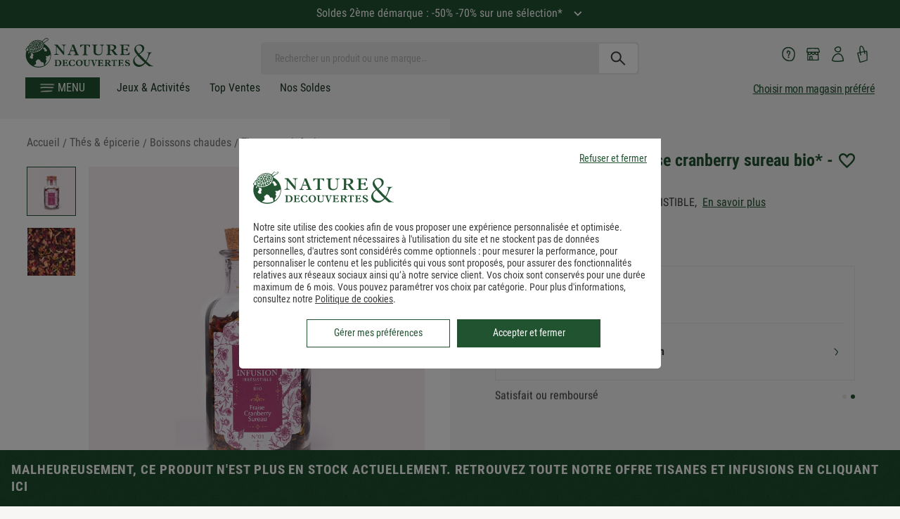

--- FILE ---
content_type: application/javascript; charset=UTF-8
request_url: https://www.natureetdecouvertes.com/fstrz/r/s/www.natureetdecouvertes.com/Scripts/ned/ned.general.dev.js
body_size: 11028
content:
"use strict";

var ned = ned || {};

ned.general = function ($, F) {
    "use strict";

    var vars = {
        mobileMenuLoaded: false,
        tabletMenuLoaded: false,
        mobileHeaderLoaded: false,
        lastMenuItem: null,
        resizeFunctionArray: [],
        scrollFunctionArray: [],
        searchForm: null,
        requestedAnimationFrame: false,
        popinSearchBar: $("#popin-searchBar"),
        popinSearchBarShadow: $("#popin-search-bar-shadow"),
        searchInput: $('.search-input'),
        popinReassuranceFicheProduit: $('.popin-reassurance-fiche-produit'),
        sideModal: $("#sideModal"),
        divMenuAndLinks: $(".th-wrapper-fast-links")
    };
    var el = {
        menuItem: "header #nav section.top-bar-section ul li",
        menuContent: "header #nav div.nav-dropdown-content",
        tabletMenuContent: "header #nav .top-bar-section .sub-menu",
        smallMenuItem: "header #nav section.top-bar-section ul.show-for-small-only",
        mediumMenuItem: "header #nav section.top-bar-section ul.show-for-medium-only",
        categoryMenuItem: 'ul.main-menu > li.menu-category-item a',
        desktopMenudetails: 'ul.main-menu > li.menu-desktop-item',
        categorySelectorLink: '#categorySelector > a',
        menuContainer: 'div.menu-container',
        headerLogo: 'header div.header-container div.header-logo a img',
        hamburgerMenu: 'header div.header-container div.header-logo div.hamburgerMenu__toggle'
    };
    var productid

    var functions = {
        _initFoundation: function _initFoundation() {
            //Enable Foundation (http://foundation.zurb.com/)
            F.S(document).foundation();
        },

        _initDisplayOnClick: function _initDisplayOnClick(selector, elmtToDisplay) {
            var mySelector = selector;
            if (!F.S(mySelector).hasClass("active")) {
                F.S(elmtToDisplay).hide();
            } else {
                F.S(elmtToDisplay).show();
            }

            F.S(mySelector).unbind('click');
            F.S(mySelector).on('click', function () {
                if (!F.S(mySelector).hasClass("active")) {
                    F.S(mySelector).addClass("active");
                    if (elmtToDisplay) {
                        F.S(elmtToDisplay).show();
                    }
                } else {
                    if (elmtToDisplay) {
                        F.S(elmtToDisplay).hide();
                    }
                    F.S(mySelector).removeClass("active");
                }
            });
        },

        _calcBodyTopPadding: function _calcBodyTopPadding() {
            var headerHeight = $('#th-header').outerHeight();
            $('body').css('padding-top', headerHeight);
        },

        _isSearchValid: function _isSearchValid() {
            return !!F.S('#query').val();
        },

        _isIeBrowser: function _isIeBrowser() {
            // If browser is IE or Edge
            var isIE = !!navigator.userAgent.match(/Trident/g) || !!navigator.userAgent.match(/MSIE/g);
            if (isIE) {
                $('body').addClass('ie_browser');
                // hide label on load
                functions._hideLabelOnLoad();
            }
        },


        // Ajoute une clé en local storage pour définir le scroll sur mobile / search
        _addKeyAlgolia: function _addKeyAlgolia() {
            if (window.matchMedia("(max-width: 480px)").matches) {
                $(document).on('click', '.listing-algolia-results .cards-item', function () {
                    window.localStorage.setItem("viaAlgolia", "true");
                });
            };
        },

        // Ajoute une clé en local storage pour définir le scroll sur mobile / liste
        _addKeyList: function _addKeyList() {
            if (window.matchMedia("(max-width: 480px)").matches) {
                $(document).on('click', '#liste_articles_new2 .cards-item', function () {
                    window.localStorage.setItem("viaList", "true");
                });
            };
        },

        // Ajoute une clé en local storage pour définir le scroll sur mobile / HP
        _addKeyHome: function _addKeyHome() {
            if (window.matchMedia("(max-width: 480px)").matches) {
                $(document).on('click', '.listeStrateProduit .cards-item', function () {
                    window.localStorage.setItem("viaHome", "true");
                });
            };
        },

        _addClassPreheader: function _addClassPreheader() {
            setTimeout(function () {
                if ($('.box-rebours').length) {
                    $('body').addClass('headerCompteRebours');
                }
                if ($('.preHeader').length) {
                    $('body').addClass('preHeader');
                }
            }, 2000);
        },


        _isFireFoxBrowser: function _isFireFoxBrowser() {
            // If browser is FireFox

            if (navigator.userAgent.indexOf("Firefox") > 0) {
                // hide label on load
                functions._hideLabelOnLoad();
            }
        },
        _checkoutBoutonRetour: function _checkoutBoutonRetour() {
            // bt retour
            if (/Checkout/.test(window.location.href)) {
                $('.order-sub-header__back-btn a span').html('Retour');
            }
            if (/basket/.test(window.location.href)) {
                $('.order-sub-header__back-btn a').attr("href", "/")
            }
            if (/Basket/.test(window.location.href)) {
                $('.order-sub-header__back-btn a').attr("href", "/")
            }
        },

        _hideLabelOnLoad: function _hideLabelOnLoad() {
            // hide label on load
            $(".inputs :input").each(function () {
                var input = $(this);
                if (!/Checkout/.test(window.location.href)) {
                    if ($(input).val().length > 1) {
                        $(this).next('label').hide();
                    }
                }
            });


            // hide label on focus
            $('.inputs input').on('focus', function () {
                $(this).next('label').hide();
            });

            // On focus out show label if value is empty
            $('.inputs input').on('focusout, keyup', function () {
                var input = $(this);
                if ($(input).val().length < 1) {
                    $(this).next('label').show();
                } else {
                    $(this).next('label').hide();
                }
            });
        },

        _newSelect: function _newSelect() {
            // Select open/close 
            $(document).on('click', '.new_select', function () {
                $(this).toggleClass('open');
            });
            $(document).on('blur', '.new_select select', function () {
                //$('.new_select select').blur(function () {
                $('.new_select').removeClass('open');
            });


        },

        // Video popin 
        _videoPopinTreatment: function _videoPopinTreatment() {
            // add auto play to iframe
            $('.openVideoPlay').on('click', function () {
                setTimeout(function () {
                    $(".popin-video iframe")[0].src += "&autoplay=1";
                }, 500);
            });
        },

        // Add class to body if page Moteur Cadeaux 
        _moteurCadeauxBodyClass: function _moteurCadeauxBodyClass() {
            if (F.S('#EarlyBirdsContainer').length) {
                F.S('body').addClass('pageMoteurCadeaux');
            }
            F.S('.pageMoteurCadeaux .oldStyle').css('cssText', 'padding: 0 !important');
            F.S('.pageMoteurCadeaux .oldStyle .padding-top-20').css('cssText', 'padding: 0 !important');
            F.S('.pageMoteurCadeaux .main-section .negativeSpace').hide();

            // Ne pas afficher le moteur idees cadeaux dans l espace compte (bulle en bas droite) sur mobile
            if (/Account/.test(window.location.href) || /account/.test(window.location.href)) {
                $('.gift-picto').hide();
            }
        },

        // Add class to body if page rayon
        _pageRayonBodyClass: function _pageRayonBodyClass() {
            if ($('.wrapper-facette-manager').length) {
                $('body').addClass('page_rayon');
            }
        },

        // Position accroche marketing + position bt wishlist
        _accrochesPositionTop: function _accrochesPositionTop() {

            function positionAccrochePictoWishList() {
                setTimeout(function () {
                    // Accroche Position
                    if (window.matchMedia("(max-width: 480px)").matches) {
                        var imgHeight = $('.miniFiche img').height() - 30;
                    } else {
                        var imgHeight = $('.miniFiche img').height() - 10;
                    }

                    $('.miniFiche .wrapper_accroche').css('top', imgHeight + 'px');

                    // Picto coeur position
                    var x = $('.miniFiche img').height()
                    if (window.matchMedia("(max-width: 480px)").matches) {
                        var topPos = x + 8;
                    } else {
                        var topPos = x + 40;
                    }
                    $('.wrapperBtWl').css('top', topPos + 'px');

                    // display elements
                    $('.wrapper_accroche, .wishlist_cta').css('visibility', 'initial');
                }, 600);
            }

            if ($('.miniFiche').length) {
                positionAccrochePictoWishList();
            }
            else {
                $('.wrapper_accroche').css('visibility', 'initial');
            }
            $('#algolia-input-search').keyup(function () {
                positionAccrochePictoWishList();
                if ($("body").hasClass("page_ficheProduit") && $('#algolia-input-search').val().trim() === '') {
                    $(window).scrollTop($(window).scrollTop() + 1);
                }
            });

            //code pour intercepter les requêtes réseau pour la recherche Algolia et executer la fonction positionAccrochePictoWishList() pour remplacer le bouton #btnLoadMore qui a été supprimé.
            function handleXHR(event) {
                if (event.target && event.target.responseURL.includes('algolia.net')) {
                    positionAccrochePictoWishList();
                }
            }
            function interceptXHREvents() {
                const methods = ['open', 'send'];

                methods.forEach((method) => {
                    const original = XMLHttpRequest.prototype[method];
                    XMLHttpRequest.prototype[method] = function () {
                        this.addEventListener('load', handleXHR);
                        this.addEventListener('error', handleXHR);
                        return original.apply(this, arguments);
                    };
                });
            }
            interceptXHREvents();


            $(document).on('click', '#btnLoadMore, .choixMagasin .slider, .dispoBlock label', function (e) {
                positionAccrochePictoWishList();
            });
        },

        // View password
        _viewPassword: function _viewPassword() {
            $('.toggle-password').on('click', function (e) {
                var input = $($(this).attr("toggle"));
                if (input.attr("type") == "password") {
                    input.attr("type", "text");
                } else {
                    input.attr("type", "password");
                }
            });
        },

        // Password validation length, letters, etc
        _passwordValidation: function _passwordValidation() {
            F.S('#pwd, .pwd').on("keyup change", function () {

                // set password val variable
                var pswd = $(this).val();

                //validate the length
                if (pswd.length < 8) {
                    F.S('#length').removeClass('valid');
                } else {
                    F.S('#length').removeClass('invalid').addClass('valid');
                }

                //validate lowercase letter
                if (pswd.match(/[a-z]/)) {
                    F.S('#letter').removeClass('invalid').addClass('valid');
                } else {
                    F.S('#letter').removeClass('valid');
                }

                //validate uppercase letter
                if (pswd.match(/[A-Z]/)) {
                    F.S('#capital').removeClass('invalid').addClass('valid');
                } else {
                    F.S('#capital').removeClass('valid');
                }

                //validate number
                if (pswd.match(/\d/)) {
                    F.S('#number').removeClass('invalid').addClass('valid');
                } else {
                    F.S('#number').removeClass('valid');
                }

                //validate special
                if ((pswd.match(/[-!$%^@#&*()_+|~=`{}\[\]:";'<>?,.\/\\]/g) || []).length === 1) {
                    F.S('#special').removeClass('invalid').addClass('valid');
                } else {
                    F.S('#special').removeClass('valid');
                }

                //if input empty 
                if (pswd.length < 1) {
                    F.S('.circle').removeClass('invalid');
                    F.S('#level').text('');
                }
            });
        },

        // Password confirmation on focusout
        _passwordConfirmation: function _passwordConfirmation() {
            $('#confirmPwd').on('focusout', function () {
                if ($(this).val().length != 0) {
                    var pswVal = $('#pwd').val();
                    var confirmPsdVal = $('#confirmPwd').val();

                    var IsPassInvalid = (pswVal.lenght < 8) || !$('#letter').hasClass('circle valid') || !$('#capital').hasClass('circle valid') || !$('#number').hasClass('circle valid') || !$('#special').hasClass('circle valid');

                    if (confirmPsdVal == pswVal && !IsPassInvalid) {
                        $('.match').text("");
                        // page authentication 
                        $('.accountCreation #btnLogonSimple').removeClass('gray').addClass('greenDark').attr('disabled', false);
                        $("#btn-modal-validate").removeAttr("disabled");
                    } else {
                        $('.match').text("Les mots de passe saisis ne sont pas identiques.");
                        // page authentication 
                        $('.accountCreation #btnLogonSimple').removeClass('greenDark').addClass('gray').attr('disabled', true);
                    }
                }
            });
        },

        // Prevent submit if password is not valid 
        _passwordValidSubmit: function _passwordValidSubmit() {
            if ($(".pwdVerif").length) {
                $("form").submit(function (e) {
                    var pswVal = $('#pwd, .pwd').val();
                    var confirmPwd = $('#confirmPwd').val();
                    var IsPassInvalid = (pswVal.lenght < 8) || !$('#letter').hasClass('circle valid') || !$('#capital').hasClass('circle valid') || !$('#number').hasClass('circle valid') || !$('#special').hasClass('circle valid');

                    if (IsPassInvalid) {
                        $('.matchPwd').text("Votre mot de passe n'est pas valide");
                        $('#pwd, .pwd').addClass('inputFormError');
                        $('#confirmPwd, .confirmPwd').addClass('inputFormError');
                        e.preventDefault();
                        return false;
                    }

                    if (pswVal == "") {
                        $('.matchPwd').text("Saisissez un mot de passe");
                        $('#pwd, .pwd').addClass('inputFormError');
                        $('#confirmPwd, .confirmPwd').addClass('inputFormError');
                        e.preventDefault();
                        return false;
                    }
                    if (confirmPwd != pswVal) {
                        $('.match').text("Les mots de passe saisis ne sont pas identiques.");
                        $('#pwd, .pwd').addClass('inputFormError');
                        $('#confirmPwd, .confirmPwd').addClass('inputFormError');
                        e.preventDefault();
                        return false;
                    }
                    if ($('.circle').hasClass('invalid')) {
                        $('.matchPwd').text("Votre mot de passe n'est pas valide");
                        e.preventDefault();
                        return false;
                    }
                });
                $('.pwdVerif input').on('keydown', function () {
                    if ($(this).hasClass('inputFormError')) {
                        $('#pwd, .pwd').removeClass('inputFormError');
                        $('#confirmPwd, .confirmPwd').removeClass('inputFormError');
                        $('.match').text('');
                    }
                });
            }
        },


        _passwordValidSubmit: function _passwordValidSubmit() {
            if ($(".pwdConnexionVerif").length) {
                $("form").submit(function (e) {
                    var pswVal = $('#pwd, .pwd').val();

                    if (pswVal == "") {
                        $('.matchPwd').text("Saisissez un mot de passe");
                        $('#pwd, .pwd').addClass('inputFormError');
                        e.preventDefault();
                        return false;
                    }
                });
                $('.pwdConnexionVerif input').on('keydown', function () {
                    if ($(this).hasClass('inputFormError')) {
                        $('#pwd, .pwd').removeClass('inputFormError');
                        $('.match').text('');
                    }
                });
            }
        },

        // Checkout page
        _checkOut: function _checkOut() {
            // Add class to body
            if ($("#ValideCommandeForm, .contact-payment").length) {
                $('body').addClass('body_pageCheckout');
            }
        },

        // hcSticky Recapitulatif Panier
        _hcStickyRecapitulatif: function _hcStickyRecapitulatif() {
            F.S('#RecapitulatifPanier').hcSticky({
                responsive: {
                    480: {
                        disable: true
                    }
                }
            });
        },

        // Input mail show icon checked if input is filled ( Identity/CreationCompte, Checkout/ReglementIndex )
        _mailFilledIcon: function _mailFilledIcon() {
            setTimeout(function () {
                if ($(".wrapperMail").length) {
                    if (!$('.wrapperMail input').val() == '') {
                        $('.checked').fadeIn(100);
                    }
                }
            }, 500);
        },

        // Collapse recapitulatif panier on mobile
        _recapitulatifPanier: function _recapitulatifPanier() {
            if ($("#RecapitulatifPanier").length) {
                if (window.matchMedia("(max-width: 480px)").matches) {
                    $('#RecapitulatifPanier .accordion').removeClass('accordion--open');
                    $('#RecapitulatifPanier .accordion__content').css('max-height', '0px');
                }
                // Open/close recap adresse livraison 
                $(".accordionAdresse .title").on("click", function () {
                    var accordionAdresse = $(this).parent()
                    if (!accordionAdresse.hasClass("accordion--open")) {
                        accordionAdresse.addClass("accordion--open");
                    } else {
                        accordionAdresse.removeClass("accordion--open");
                    }
                    ned.accordions.init();
                });
            }
        },

        //  scrollToAnchor
        _scrollToAnchor: function _scrollToAnchor() {
            F.S('a[data-anchor]').on('click', function (e) {
                e.stopImmediatePropagation();
                var anchorReference = F.S(this).attr('data-anchor');
                var anchorTarget = F.S(anchorReference);
                if (anchorTarget != null) {
                    //F.S('body, html').animate({ scrollTop: anchorTarget.offset().top - 25 }, 'swing');
                    F.S('body, html').animate({ scrollTop: anchorTarget.top - 25 }, 'swing');
                }
                e.returnValue = false;
                e.preventDefault();
                return false;
            });
        }, //Fin scrollToAnchor
        _selectMenuItem2: function _selectMenuItem2(row) {
            var selector = $('>a', row);
            if (!F.S(selector).hasClass('no-sub-items')) {
                F.S(el.categoryMenuItem).not(selector).removeClass('active');
                F.S(selector).addClass('active');
                var catId = F.S(selector).attr('data-category-id');
                F.S('.sub-cat-' + catId).show();
                vars.lastMenuItem = catId;
            }
        },
        _loadMobileMenu: function _loadMobileMenu() {
            var cacheVary = cacheVary || '';
            var mobileMenu = sessionStorage.getItem('mobileMenu' + cacheVary);
            if (!vars.mobileMenuLoaded && mobileMenu === null) {
                var uri = ned.commun.baseURL.prefixLangue() + '/header/MenuMobileAjax';
                $.ajax({
                    type: "get",
                    contentType: "application/json; charset=utf-8",
                    url: uri,
                    error: function error(xhr, status, _error) {
                        F.S('#ajaxMobileMenuItems').html(ned.general_JSMessages.general_ErreurChargementMenu);
                    },
                    success: function success(result) {
                        F.S('#ajaxMobileMenuItems').html(result);
                        try {
                            sessionStorage.setItem('mobileMenu' + cacheVary, result);
                            vars.mobileMenuLoaded = true;
                        } catch (e) {
                            vars.mobileMenuLoaded = false;
                        }

                        $(document).foundation('accordion', 'reflow');
                    }
                });
            } else {
                F.S('#ajaxMobileMenuItems').html(mobileMenu);
                vars.mobileMenuLoaded = true;
                $(document).foundation('accordion', 'reflow');
            }
        },
        _displayMenuItemsForDesktop: function _displayMenuItemsForDesktop() {
            F.S(el.categorySelectorLink).off('click');
            F.S(el.categorySelectorLink).on('click', function (e) {
                e.stopPropagation();
                e.preventDefault();

                if (!F.S(el.categorySelectorLink).hasClass('active')) {
                    F.S(el.menuContainer).addClass('active');
                    F.S(el.categorySelectorLink).addClass('active');
                    //functions._selectMenuItem('.main-menu li:first-child > a', null);
                    functions._selectMenuItem2('.main-menu li:first-child');
                    F.S('body').on('click', function (e) {
                        if (F.S(e.target).closest('.menu-container').length === 0) {
                            F.S(el.menuContainer).removeClass('active');
                            F.S(el.categorySelectorLink).removeClass('active');
                            F.S(el.menuContent).hide();
                        }
                    });
                } else {
                    F.S(el.categorySelectorLink).removeClass('active');
                    F.S(el.menuContainer).removeClass('active');
                }
            });
        },
        _displayMenuItemsForTablet: function _displayMenuItemsForTablet() {
            //Tablet use desktop
            functions._displayMenuItemsForDesktop();
        },
        _displayMenuItemsForMobile: function _displayMenuItemsForMobile() {
            functions._loadMobileMenu();
        },
        _addToResizeArray: function _addToResizeArray(fnct) {
            for (var i = 0; i < vars.resizeFunctionArray.length; i++) {
                if (vars.resizeFunctionArray[i] === fnct) {
                    // console.log(fnct +  ' already exists');
                    return;
                }
            }
            vars.resizeFunctionArray.push(fnct);
        },
        _addToScrollArray: function _addToScrollArray(fnct) {
            for (var i = 0; i < vars.scrollFunctionArray.length; i++) {
                if (vars.scrollFunctionArray[i] === fnct) {
                    return;
                }
            }
            vars.scrollFunctionArray.push(fnct);
        },
        _executeScrollArray: function _executeScrollArray() {
            vars.scrollFunctionArray.forEach(function (item, index) {
                item.call();
            });
            vars.requestedAnimationFrame = false;
        },
        _executeResizeArray: function _executeResizeArray() {
            vars.resizeFunctionArray.forEach(function (item, index) {
                item.call();
            });
            vars.requestedAnimationFrame = false;
        },

        // Permet d'afficher le tooltip 'i' informatif quand un article a un prix barré (càd quand l'artcile est remisé), permet d'avoir l'affichage au survol de ce 'i'
        _simpleTooltip: function _simpleTooltip() {
            if ($('.has-simple-tooltip').length) {
                var hasSimpleTooltip = $('.has-simple-tooltip');
                if (ned.commun.functions.isTabletMode()) {
                    hasSimpleTooltip.on('click tap', function (e) {
                        var clickedItem = $(this),
                            tooltipContainer = clickedItem.siblings('.simple-tooltip-container');

                        e.stopPropagation();
                        tooltipContainer.toggle();
                    });

                    $('body').on('click tap', function () {
                        var tooltipContainer = $('.simple-tooltip-container:visible');

                        if (!(tooltipContainer.is(event.target)) && (tooltipContainer.has(event.target).length === 0)) {
                            tooltipContainer.hide();
                        }
                    })
                } else {
                    hasSimpleTooltip.on('mouseenter', function () {
                        var clickedItem = $(this),
                            tooltipContainer = clickedItem.siblings('.simple-tooltip-container');

                        tooltipContainer.show();
                    });
                    hasSimpleTooltip.on('mouseleave', function () {
                        var clickedItem = $(this),
                            tooltipContainer = clickedItem.siblings('.simple-tooltip-container');

                        tooltipContainer.hide();
                    });
                }
            }
        },
        _adaptHeaderLogo: function _adaptHeaderLogo() {
            if (!$(el.hamburgerMenu).length) {
                $(el.headerLogo).addClass('withoutBurger');
            }
        },

        // open minificheAjax accroche adherent
        _openAccrocheAdherent: function _openAccrocheAdherent() {
            setTimeout(function () {
                if ($('.cards-accroche-adherent').length) {
                    $(document).on('touchstart click', '.minificheAjax .cards-accroche-adherent-title', function (e) {
                        e.preventDefault();
                        $(this).next('.cards-accroche-adherent-text').toggle();
                    });
                }
            }, 1000);
        },

        // open minificheAjax accroche adherent
        _openStore2Web: function _openStore2Web() {
            if ($('.wrapper_store2web').length) {
                $('body').addClass('page_store2web');
                var store = $('.wrapper_store2web')
                $('#th-header').prepend(store);
            }
        },

        // open minificheAjax accroche Semaine Privilege
        _SemainePrivilege: function _SemainePrivilege() {
            // Open card popin  
            $(document).on('click', '.cards-item', function (e) {
                if ($(this).attr("href") == "https://semaine-privilege") {
                    e.preventDefault();
                    $('.wrapperSemainePrivilege, .wrapperSemainePrivilege .privilege-week').show();
                }
            });

            // Open message accroche SP
            setTimeout(function () {
                if ($('.cards-accroche.semaine-privilege').length) {
                    $(document).on('click', '.cards-accroche.semaine-privilege', function (e) {
                        e.preventDefault();
                        $(this).next('.cards-accroche-SP-text').toggle();
                    });
                    // lien "Voir conditions"
                    $('a.cards-item ').on('click', function (event) {
                        var target = $(event.target);
                        if (target.hasClass('cards-accroche-adherent-cta')) {
                            event.preventDefault();
                        }
                    });
                }
            }, 1000);
        },

        // Erase 'exclu internet' in cartes cadeau
        _eraseExcluInternet: function _eraseExcluInternet() {
            // hide accroche
            function hideAccroche() {
                $('.cards-item-title').each(function () {
                    var cadeau = $(this).text();
                    if (cadeau.match(/Carte cadeaux/) || cadeau.match(/Carte cadeau/)) {
                        $(this).parent().eq(2).find('.cards-accroche.mp').hide();
                        $(this).parent().eq(1).find('.semaine-privilege').hide();
                    }
                });
            }
            hideAccroche();
        },

        // open Smart Tribune
        _openBtSmartTribune: function _openBtSmartTribune() {
            var counter = 1;
            function timerMethod() {
                if (counter < 11) {
                    var selector = $('#st-open-chat')
                    if ($(selector).length) {
                        $('.besoinAide button').attr('id', 'st-open-chat');
                        $('.besoinAide').delay(500).show(0)
                    }
                    counter++
                    window.setTimeout(timerMethod, 500);
                }
            }
            timerMethod();
        },

        // If menu is open prevent page to scroll
        _menuOpenNoOverflow: function _menuOpenNoOverflow() {
            if ($(".hamburgerMenu").length) {
                var $div = $(".hamburgerMenu");
                var observer = new MutationObserver(function (mutations) {
                    mutations.forEach(function (mutation) {
                        if (mutation.attributeName === "class") {
                            // add wrapper fix overflow
                            if ($('.fixOverflow').length === 0) {
                                $("body").wrapInner("<div class='fixOverflow'></div>");
                            }
                            // 
                            var attributeValue = $(mutation.target).prop(mutation.attributeName);
                            var delay = 200;
                            //if (window.matchMedia("(min-width: 480px)").matches) {
                            //    delay = 400;
                            //}
                            if (!ned.commun.functions.isMobileMode()) {
                                if (attributeValue.indexOf('active') != -1) {
                                    setTimeout(function () {
                                        $("html, body").css("cssText", "overflow: hidden !important");
                                        $(".fixOverflow, .main-section").addClass("overflowHidden");
                                    }, delay);
                                } else {
                                    $("html, body").css("cssText", "overflow: inherit !important");
                                    $(".fixOverflow, .main-section").removeClass("overflowHidden");
                                }
                            }
                        }
                    });
                });
                observer.observe($div[0], {
                    attributes: true
                });
            }
        },

        // Mobile link show/hide criteres de classement in algolia search
        _mobileLinkShowHide: function _mobileLinkShowHide() {
            if ($('#algolia-search').length) {
                if (window.matchMedia("(max-width: 1024px)").matches) {
                    setTimeout(function () {
                        function scroll() {
                            function hide() {
                                $(".top-listing-algolia, .criteresClassement").hide();
                            };
                            function show() {
                                $(".top-listing-algolia, .criteresClassement").show(100);
                            };

                            var all = document.querySelectorAll(".listing");
                            for (i = 0; i < all.length; i++) {
                                all[i].onscroll = function scrollfunc() {
                                    var position = $(".listing").scrollTop();
                                    if (position > 0) {
                                        hide();
                                    } else {
                                        show();
                                    }

                                };
                            }
                        }
                        // If search input is empty
                        $(document).on('change keyup touchend', '#algolia-search input', function (e) {
                            if (!$(this).val()) {
                                $(".top-listing-algolia, .criteresClassement").hide();
                                $(".search-input").addClass("is-focused");
                                vars.popinSearchBar.addClass("open");
                                vars.divMenuAndLinks.addClass("popinAlgoliaOpened");

                                if (!window.matchMedia("(max-width: 480px)").matches) {
                                  
                                    vars.popinSearchBarShadow.addClass("display");
                                }
                            }
                        });
                        // On submit
                        $(document).on('submit', '#algolia-search .search-input', function () {
                            $(".top-listing-algolia, .criteresClassement").fadeIn();
                            $(".search-input").removeClass("is-focused");
                            vars.popinSearchBar.removeClass("open");
                            vars.divMenuAndLinks.removeClass("popinAlgoliaOpened");
                            scroll();
                        });
                    }, 1000);
                }
            }
        },
        _toggleMPNDMAGEXCLU: function () {
            var el = {
                chkFiltreDispoMag: '#AffinerPar-Disponible-en-magasin:checkbox',
                chkFiltreExclusiviteND: '#AffinerPar-Exclu-Nature-and-Decouvertes:checkbox',
                chkFiltreVenduND: '#AffinerPar-Vendu-par-Nature-and-Decouvertes:checkbox',
                chkFiltreExclusiviteMP: '#AffinerPar-Vendu-par-nos-partenaires:checkbox'
            }


            // Vendu-par-nos-partenaires MP
            $(el.chkFiltreExclusiviteMP).change(function () {
                toggleMPND();
            });
            function toggleMPND() {
                if ($('#AffinerPar-Vendu-par-nos-partenaires').is(":checked")) {
                    $(el.chkFiltreDispoMag + ', ' + el.chkFiltreExclusiviteND + ', ' + el.chkFiltreVenduND).closest('li').find('label').css('color', 'lightgrey');
                    $(el.chkFiltreDispoMag + ', ' + el.chkFiltreExclusiviteND + ', ' + el.chkFiltreVenduND).attr("disabled", true);
                    $(el.chkFiltreDispoMag).closest('li').find('.th-magasin-user-algolia__link, .th-magasin-user-algolia__link span').css('color', 'lightgrey');
                } else {
                    $(el.chkFiltreDispoMag + ', ' + el.chkFiltreExclusiviteND + ', ' + el.chkFiltreVenduND).closest('li').find('label').css('color', '#484848');
                    $(el.chkFiltreDispoMag).closest('li').find('.th-magasin-user-algolia__link, .th-magasin-user-algolia__link span').css('color', '#484848');
                    $(el.chkFiltreDispoMag + ', ' + el.chkFiltreExclusiviteND + ', ' + el.chkFiltreVenduND).attr("disabled", false);
                }
            };

            // Dispo Mag - Exclu ND - Vendu ND
            $(el.chkFiltreDispoMag + ', ' + el.chkFiltreExclusiviteND + ', ' + el.chkFiltreVenduND).change(function () {
                toggleMPNDMAG();
            });
            function toggleMPNDMAG() {
                if ($("#AffinerPar-Disponible-en-magasin").is(":checked") || $("#AffinerPar-Exclu-Nature-and-Decouvertes").is(":checked") || $("#AffinerPar-Vendu-par-Nature-and-Decouvertes").is(":checked")) {
                    $(el.chkFiltreExclusiviteMP).closest('li').find('label').css('color', 'lightgrey');
                    $(el.chkFiltreExclusiviteMP).attr("disabled", true);
                } else if (!$("#AffinerPar-Disponible-en-magasin, #AffinerPar-Exclu-Nature-and-Decouvertes, #AffinerPar-Vendu-par-Nature-and-Decouvertes").is(":checked")) {
                    $(el.chkFiltreExclusiviteMP).removeAttr("checked");
                    $('#AffinerPar-Vendu-par-nos-partenaires').attr("disabled", false);
                    $(el.chkFiltreExclusiviteMP).closest('li').find('label').css('color', '#484848');
                }
            };


        },

        _backNavigatorPositionScrollListProduct: function () {

            /** save postion of scroll list products */

            var elements = {
                POS_SCARD_CONTAINER: "posSCardContainerListing",
                SEARCH_ALGOLIA: ".overlay-search-algolia",
                CARDS_CONTAINER_LIST: ".cards-container.listing.row.container",
                INPUT_SEARCH: "#algolia-input-search",
                CLOSE_LIST: ".close.close-overlay"
            };

            $(elements.INPUT_SEARCH).change(attachEventsListener);

            if ($(elements.SEARCH_ALGOLIA).length > 0) {

                setTimeout(attachEventsListener, 1000);

                var objectPositionQueryScroll = JSON.parse(window.localStorage.getItem(elements.POS_SCARD_CONTAINER));

                if (objectPositionQueryScroll) {

                    window.localStorage.removeItem(elements.POS_SCARD_CONTAINER)

                    var startInterval = setInterval(function () {

                        var elementCardsContainer = $(elements.CARDS_CONTAINER_LIST)
                            , elementInptutSearch = $(elements.INPUT_SEARCH);

                        if (elementCardsContainer.length > 0 && elementInptutSearch.length > 0) {

                            if (objectPositionQueryScroll.query == elementInptutSearch.val()) {

                                if (elementCardsContainer.prop("scrollHeight") < objectPositionQueryScroll.position) {
                                    var maxScrollTop = elementCardsContainer.prop("scrollHeight") - elementCardsContainer.height();
                                    elementCardsContainer.scrollTop(maxScrollTop - Math.random() * 10);
                                } else {
                                    setTimeout(function () { elementCardsContainer.scrollTop(objectPositionQueryScroll.position) }, 500);
                                    clearInterval(startInterval);
                                }

                            } else {
                                clearInterval(startInterval);
                            }
                        }

                    }, 100);
                }

            }

            function attachEventsListener() {
                return [{
                    id: elements.CARDS_CONTAINER_LIST,
                    action: "click",
                    handler: function () {
                        var objectPositionQueryScroll = {
                            'query': $(elements.INPUT_SEARCH).val(),
                            'position': $(elements.CARDS_CONTAINER_LIST).scrollTop()
                        };
                        window.localStorage.setItem(elements.POS_SCARD_CONTAINER, JSON.stringify(objectPositionQueryScroll));
                    }
                }, {
                    id: elements.CLOSE_LIST,
                    action: "click",
                    handler: function () {
                        if (window.localStorage.getItem(elements.POS_SCARD_CONTAINER) != undefined) {
                            window.localStorage.removeItem(elements.POS_SCARD_CONTAINER);
                        }
                    }
                }].forEach(function (element) { $(element.id).on(element.action, element.handler) });
            }
        },

        // open/close popin reassurance (footer order)
        _openPopinReassurance: function _openPopinReassurance() {
            // append popin to main section for easier z-index 
            if ($(".popin_reassurance").length) {
                $('.popin_reassurance').appendTo(".main-section");

                // Popin open/close 
                $('.btPopin').on('click', function (e) {
                    if (e.target.closest("#addToOnlineCartCC")) return;
                    var popin = $(this).attr("data-reassurance");
                    $('.popin_reassurance .content').hide();
                    $('.popin_reassurance, .content.' + popin).fadeIn();
                });
                $('.popin_reassurance .icon-ned-close').on('click', function () {
                    $('.popin_reassurance').hide();
                });
            }
        },
        setWHToImage: function (img) {
            var image = $(img).find("img");
            if (image.length) {
                $(img).find("img").each(function () {
                    $(this).attr("height", $(this).height());
                    $(this).attr("width", $(this).width());
                });
            } else {
                $(img).attr("height", $(img).height());
                $(img).attr("width", $(img).width());
            }
        },
        setWHToImagesNoLazy: function () {
            $('img').each(function () {
                if (!$(this).hasClass("b-lazy")) {
                    if ($(this).height() != 0) $(this).attr("height", $(this).height());
                    if ($(this).width() != 0) $(this).attr("width", $(this).width());
                }
            })

        },
        _InitPopinChoixMagasinListeners: function (searchString) {

            if (searchString != "") {
                document.getElementById('inputSearch').classList.remove('redError');
                $('#inputSearch').val(searchString);
                changeClearBtnDispay();
                changeStatusSearchBtn();
                // add dynamic height to accordion content (fix custom scrollbar)
                var ListHeight = $('#ckeckBoxList').height();
                $('#ckeckBoxList').height(ListHeight);
                //scroll fix
                SimpleScrollbar.initEl(document.querySelector("#ckeckBoxList"));
            }

            $(document).on('click', '.horaires', function () {
                const $this = $(this);

                // Prevent rapid repeat calls by checking a flag
                if ($this.data('locked')) return;

                $this.data('locked', true);
                setTimeout(() => $this.data('locked', false), 100);


                const horaireList = this.nextElementSibling;
                const chevron = this.children[0];

                if (horaireList.classList.contains('hide')) {
                    horaireList.classList.remove('hide');
                    horaireList.classList.add('show');
                    chevron.classList.add('rotateChevron');
                }
                else {
                    horaireList.classList.add('hide');
                    horaireList.classList.remove('show');
                    chevron.classList.remove('rotateChevron');
                }
            });

            $(document).on('click', '.magasinList, .magasinList-magPrefere', function () {
                $('.magasinList').removeClass('selected');
                $('.magasinList-magPrefere').removeClass('selected');
                $(this).addClass('selected');

                $(this).find('.checkBoxList').prop("checked", true);
                $('.magasinList').not(this).find('.checkBoxList').prop("checked", false);
                $('.magasinList-magPrefere').not(this).find('.checkBoxList').prop("checked", false);

                if ($(this).hasClass('selected')) {
                    ActiveButton();
                    var idMagasin = $(this).find('.magasinId').val()
                    $('#selectedMagId').val(idMagasin);
                }
                else {
                    DisableButton();
                    $('#selectedMagId').val('');
                }
            });

            $('#DisponibiliteEnMag').keypress(function (e) {
                if (e.which == 13)  // the enter key code
                {
                    $('.searchButton').click();
                    return false;
                }
            });
            $("#inputSearch").on('input', function () {
                changeClearBtnDispay();
                changeStatusSearchBtn();
            });
            $('#clearBtn').click(function () {
                $('#inputSearch').val('');
                changeClearBtnDispay();
                changeStatusSearchBtn();
                functions._reloadMagasinsList();
            });

            if (window.matchMedia("(max-width: 767px)").matches) {
                let height = window.innerHeight - 380;
                $('#ckeckBoxList').css("max-height", height + "px");
            }
        },
        _reloadMagasinsList: function () {
            var product = {
                articleId: productDOM ? productDOM.getAttribute('data-internal-id') : "",
                reference: productDOM ? productDOM.getAttribute('data-reference') : "",
                latitude: document.getElementById('lat') ? document.getElementById('lat').value : null,
                longitude: document.getElementById('long') ? document.getElementById('long').value : null,
                codePostal: document.getElementById('codepostal') ? document.getElementById('codepostal').value : null,
                rayon: 1000,
                quantite: 1
            }, status, url, positionGoe;

            url = "/Basket/ReloadListeMagasin?reference=" + product.reference + "&quantite=" + product.quantite;
            if (product.codePostal !== null) {
                url = url + "&codePostal=" + product.codePostal;
            }
            if (product.rayon > 0) {
                url = url + "&rayonRecherche=" + product.rayon;
            }

            $.ajax({
                type: "Post",
                contentType: "application/json; charset=utf-8",
                url: url,
                data: "",
                async: true,
                success: function (reponse) {
                    const origine = localStorage.getItem('origineChoixMag');
                    if (reponse.success) {
                        let result = reponse.data;
                        let tab = result[0].CodeRetour;
                        if (tab != null) {
                            tab = result[0].CodeRetour.replace(/[[\]]/g, "").split(';');
                        }
                        let code = tab;
                        status = handleReturnedValue(code[0]);
                        if (status.length > 0 && status[0] !== null && (status[0].code === "CHOIXMAG" || status[0].code === "NOMAG")) {
                            let mags = code[1].split(','), magList = "";
                            if (mags !== null) {
                                magList = code[1];
                            }
                            var getPosition = function (options) {
                                return new Promise(function (resolve, reject) {
                                    const options = {
                                        enableHighAccuracy: false,
                                        timeout: 5000,
                                        maximumAge: Infinity
                                    };
                                    navigator.geolocation.getCurrentPosition(resolve, reject, options);
                                });
                            }

                            getPosition()
                                .then((response) => {
                                    const searchString = "";
                                    positionGoe = [response.coords.latitude, response.coords.longitude];
                                    InitChoixMagPopin(searchString, positionGoe, product, magList);
                                })
                                .catch((err) => {
                                    const searchString = "";
                                    positionGoe = ["", ""];
                                    InitChoixMagPopin(searchString, positionGoe, product, magList);
                                });
                        }
                    } else if (origine == 'fromFA' || origine == 'fromTransfertBasketNDToCC') {
                        ned.basket2.ned.choixMagasinCCBasketAvailiable();
                    }
                    else {
                        ned.basket2.ned.choixMagasinCC();
                    }
                },
                error: function (xhr, status, error) {
                    //erreur non définie
                    status = handleReturnedValue(3);
                }
            });
        },
        stickyButtonsFacettes: function (isMobile) {
            if (!$('.scroll-content').length) {
                return;
            }
            var topButtons = $('.scroll-content').outerHeight(true) + $('.scroll-content').offset().top, heightWindow = $(window).height();
            if (topButtons >= heightWindow) {
                $('.group_button_facettes').css("display", "flex");
                $('.group_button_facettes').addClass("sticky-desktop");
                $('.group_button_facettes_relative').css("display", "none");
                $('.group_button_facettes_blanc_space').height($('.group_button_facettes').height() * 2);
            } else {
                $('.group_button_facettes').removeClass("sticky-desktop");
                $('.group_button_facettes').css("display", "none");
                $('.group_button_facettes_relative').css("display", "flex");
                $('.group_button_facettes_blanc_space').height(0);
            }
        },
        _algoliaFixWishlist: function () {
            $(document).on('click', '.search-content-index .choice ', function () {
                functions._displayAccrochesWishlist();
            });
        },
        // open/close popin search algolia
        _openPopinSearchBar: function _openPopinSearchBar() {
            $("#algolia-input-search").focusin(function () {
                if (!$(this).val()) {
                    $(".search-input").addClass("is-focused");
                    vars.popinSearchBar.addClass("open");
                    vars.divMenuAndLinks.addClass("popinAlgoliaOpened");
                    if (!window.matchMedia("(max-width: 480px)").matches) {
                        vars.popinSearchBarShadow.addClass("display");
                    }
                }
                else {
                    $(".search-input").addClass("is-focused");
                    if ($(".overlay-focus-algolia").length > 0)
                        $(".overlay-focus-algolia").removeClass("suggetion-click");
                    setTimeout(function () {
                        if ($(".th-autocomplete-aloglia").length > 0) {
                            $(".th-autocomplete-aloglia").removeClass("suggetion-click");
                            vars.popinSearchBarShadow.addClass("display");
                        }

                    }, 200);

                }
            });

            $("#algolia-input-search").focusout(function () {
                if ($(this).val()) {
                    setTimeout(function () {
                        $(".search-input").removeClass("is-focused");
                        if ($(".overlay-focus-algolia").length > 0)
                            $(".overlay-focus-algolia").addClass("suggetion-click");
                        if ($(".th-autocomplete-aloglia").length > 0)
                            $(".th-autocomplete-aloglia").addClass("suggetion-click");

                        vars.popinSearchBar.removeClass("open");
                        vars.divMenuAndLinks.removeClass("popinAlgoliaOpened");
                    }, 200);
                }
            });

            $(document).on('mousedown', '#popin-search-bar-shadow', function () {
                $(".search-input").removeClass("is-focused");
                vars.popinSearchBar.removeClass("open");
                vars.divMenuAndLinks.removeClass("popinAlgoliaOpened");
                vars.popinSearchBarShadow.removeClass("display");
            });

            if (!ned.commun.functions.isMobileMode()) {
                $('#algolia-input-search').on('input', function () {
                    if (vars.popinSearchBar.hasClass("open") && $(this).val()) {
                        vars.popinSearchBar.removeClass("open");
                        vars.divMenuAndLinks.removeClass("popinAlgoliaOpened");
                    }

                    if (!$(this).val()) {
                        $(".search-input").addClass("is-focused");
                        vars.popinSearchBar.addClass("open");
                        vars.divMenuAndLinks.addClass("popinAlgoliaOpened");
                        vars.popinSearchBarShadow.addClass("display");
                    }
                    else if ($(this).val() && $(".th-autocomplete-aloglia").length > 0) {
                        vars.popinSearchBarShadow.addClass("display");
                    }
                });
            }

            const observer = new MutationObserver((mutations) => {
                mutations.forEach((mutation) => {
                    setTimeout(function () {
                        // If the .th-autocomplete-aloglia element is removed
                        if ($('#algolia-input-search').val() && $(".th-autocomplete-aloglia").length === 0) {
                            vars.popinSearchBarShadow.removeClass("display");
                        }
                        else if ($('#algolia-input-search').val() && $(".th-autocomplete-aloglia").length > 0) {
                            vars.popinSearchBarShadow.addClass("display");

                        }

                    }, 200);
                    observer.disconnect();
                });
            });

            // Listen for the input event instead of change, which triggers as the user types
            document.querySelector("#algolia-input-search").addEventListener("input", function () {
                // Start observing the document body or a specific parent element
                observer.observe(document.body, {
                    childList: true,   // Observe direct child additions/removals
                    subtree: true      // Observe all descendants, not just direct children
                });
            });

            $('#algolia-input-search').keydown(function (event) {
                // Vérifier si la touche pressée est "Entrée" (code 13)
                if (event.keyCode === 13) {
                    vars.searchInput.removeClass('is-focus is-focused');
                    vars.popinSearchBar.removeClass("open");
                    vars.divMenuAndLinks.removeClass("popinAlgoliaOpened");
                    vars.popinSearchBarShadow.removeClass("display");
                }
            });

        },

        _papierCadeauMobile: function () {
            if (window.matchMedia("(max-width: 480px)").matches) {
                $('.package__article').each(function () {
                    $(this).find(".package__article__PapierCadeau").detach().appendTo(this, ".package__article__papierCadeau_Mobile");
                });
            }
        },
        _openPopinReassuranceFicheProduit: function _openPopinReassuranceFicheProduit() {
            // append popin to main section for easier z-index 
            if (vars.popinReassuranceFicheProduit.length) {
                vars.popinReassuranceFicheProduit.appendTo(".main-section");

                // Popin open/close 
                $('.btPopin').on('click', function (e) {
                    if (e.target.closest("#addToOnlineCartCC")) return;

                    $('.popin-reassurance-fiche-produit .content').hide();
                    const selectedItem = $(this).attr("data-reassurance");
                    const popin = $('.content-' + selectedItem);
                    if (selectedItem === "livraison" || selectedItem === "livraisonMP") {
                        const isMobile = window.innerWidth <= 768;

                        if (isMobile) {
                            $("#sideModal .side-modal-content-box").addClass("fixed-height");
                        } else {
                            $("#sideModal .side-modal-content-box").removeClass("fixed-height");
                        }
                    } else {
                        $("#sideModal .side-modal-content-box").removeClass("fixed-height");
                    }
                    // Extract title and content
                    const title = popin.find('header').html();
                    const popinClone = popin.clone();
                    popinClone.find('header').remove();
                    const contentHtml = popinClone.html();

                    // Inject into modal
                    $("#sideModalTitle").html(title);
                    $("#sideModalContent").html(contentHtml);

                    // Show modal
                    const modal = vars.sideModal[0];
                    modal.classList.remove('closing'); // reset if previous closing
                    modal.classList.add('open');
                });
                $('.link-loi-darcos').on('click', function (e) {
                    e.stopPropagation(); // empêche le clic de "remonter" sur .livraison.btPopin
                });
                var $modal = $(vars.sideModal[0]);

                function closeModal() {
                    const modal = vars.sideModal[0];

                    modal.classList.remove('open');
                    modal.classList.add('closing');
                    $("#sideModalTitle").html('');
                    $("#sideModalContent").html('');

                }

                // Close button
                $('#closeSideModal').on('click', function () {
                    closeModal();
                });

                // Click on overlay
                $modal.on('click', function (e) {
                    if ($(e.target).is($modal)) {
                        closeModal();
                    }
                });
            }
        },

        _init: function _init() {
            console.log('init ned.general');
            functions._initFoundation();

            // Restrict resize event to horizontal resize
            var w = $(window).width();
            window.addEventListener("resize", function () {
                //console.log('resize fired - first window width.....' + w + ' - $(window).width().... ' + $(window).width());
                vars.requestedAnimationFrame = vars.requestedAnimationFrame || false;
                if (vars.requestedAnimationFrame || $(window).width() === w)
                    return;
                requestAnimationFrame(functions._executeResizeArray);
            });

            productid = F.S('#productid').val();

            // If semaine privilege du 10 au 22
            functions._SemainePrivilege();
            functions._calcBodyTopPadding();
            functions._isIeBrowser();
            functions._addKeyAlgolia();
            functions._addKeyList();
            functions._addKeyHome();
            functions._addClassPreheader();
            functions._isFireFoxBrowser();
            functions._newSelect();
            functions._checkoutBoutonRetour();
            functions._videoPopinTreatment();
            functions._scrollToAnchor();
            functions._simpleTooltip();
            functions._adaptHeaderLogo();
            functions._moteurCadeauxBodyClass();
            functions._pageRayonBodyClass();
            functions._accrochesPositionTop();
            functions._viewPassword();
            functions._passwordValidation();
            functions._passwordConfirmation();
            functions._checkOut();
            functions._passwordValidSubmit();
            functions._hcStickyRecapitulatif();
            functions._mailFilledIcon();
            functions._recapitulatifPanier();
            functions._openStore2Web();
            functions._openAccrocheAdherent();
            functions._openBtSmartTribune();
            functions._eraseExcluInternet();
            functions._menuOpenNoOverflow();
            functions._mobileLinkShowHide();
            functions._toggleMPNDMAGEXCLU();
            functions._backNavigatorPositionScrollListProduct();
            functions._openPopinReassurance();
            functions._algoliaFixWishlist();
            functions._openPopinSearchBar();
            functions._papierCadeauMobile();
            functions._openPopinReassuranceFicheProduit();
            $(window).on('load', functions.setWHToImagesNoLazy);
        },

        //déclenche l'affichage des accroches et picto wishlist quand modification des filtres ou du tri
        _displayAccrochesWishlist: function _displayAccrochesWishlist() {
            console.log('rechargement des accroches et picto wishlist');
            functions._SemainePrivilege();
            functions._accrochesPositionTop();
            functions._openStore2Web();
            functions._openAccrocheAdherent();
            $(window).on('load', functions.setWHToImagesNoLazy);
        }
    };

    //end var functions
    return {
        initDisplayOnClick: function initDisplayOnClick(selector, elmtToDisplay) {
            functions._initDisplayOnClick(selector, elmtToDisplay);
        },
        searchValid: function searchValid() {
            return functions._isSearchValid();
        },
        addToResize: function addToResize(fnct) {
            functions._addToResizeArray(fnct);
        },
        addToScroll: function addToScroll(fnct) {
            functions._addToScrollArray(fnct);
        },
        init: function init() {
            functions._init();
        },
        displayAccrochesWishlist: function displayAccrochesWishlist() {
            functions._displayAccrochesWishlist();
        },
        setWHToImage: functions.setWHToImage,
        stickyButtonsFacettes: functions.stickyButtonsFacettes,
        InitPopinChoixMagasinListeners: function InitPopinChoixMagasinListeners(searchString) {
            functions._InitPopinChoixMagasinListeners(searchString);
        },
        addScrollPopinSearchBar: function () {
            var el = document.querySelector('#popin-searchBar');
            SimpleScrollbar.initEl(el);
        }
    };
}(jQuery, Foundation.utils);

// b-lazy load images
$(function () {
    // b-lazy load images
    if (window.location.href.indexOf("#page") < 1) {
        //console.log('blazy general')
        var bLazy = new Blazy({
            selector: '.b-lazy',
            offset: 1000,
            successClass: "blazy-loaded",
            breakpoints: [ //--max-width -->
                { width: 600, src: 'data-src-small' }
            ],
            success: ned.general.setWHToImage
        });
    }

    // b-lazy load images instagram
    var bLazyInsta = new Blazy({
        selector: '.insta-lazy',
        offset: 1000,
        successClass: "instaLazy-loaded",
        breakpoints: [ //--max-width -->
            { width: 600, src: 'data-src-small' }
        ],
        success: ned.general.setWHToImage
    });

    // Set the options globally
    // to make LazyLoad self-initialize
    window.lazyLoadOptions = {
        // Your custom settings go here
    };

    // Listen to the initialization event
    // and get the instance of LazyLoad
    window.addEventListener("LazyLoad::Initialized", function (event) {
        window.lazyLoadInstance = event.detail.instance;
    }, false);
});

//Init common Js
ned.general.init();
//ned.commun.user.init();
if (ned.footer) ned.footer.init();


function ActiveButton() {
    document.querySelector('#validerMag').classList.remove('unclickable');
    document.querySelector('#validerMag').classList.remove('beigeGreenBorder');
    document.querySelector('#validerMag').classList.add('greenDark');
}

function DisableButton() {
    document.querySelector('#validerMag').classList.add('unclickable');
    document.querySelector('#validerMag').classList.add('beigeGreenBorder');
    document.querySelector('#validerMag').classList.remove('greenDark');
}

function changeClearBtnDispay() {
    if ($('#inputSearch').val().length > 1) {
        document.getElementById('clearBtn').classList.remove('dont-display');
    }
    else {
        document.getElementById('clearBtn').classList.add('dont-display');
        document.getElementById('inputSearch').classList.remove('redError');
    }
}

function changeStatusSearchBtn() {
    if ($('#inputSearch').val().length > 0) {
        document.querySelector('.searchButton').classList.remove('unclickable');
        document.querySelector('.searchButton').classList.remove('beigeGreenBorder');
        document.querySelector('.searchButton').classList.add('greenDark');
    }
    else {
        document.querySelector('.searchButton').classList.add('unclickable');
        document.querySelector('.searchButton').classList.add('beigeGreenBorder');
        document.querySelector('.searchButton').classList.remove('greenDark');
    }
}

function detectOrientation() {
    const userAgentZebraString = $("#UserAgentZebra").val()?.trim() || "";
    let estSotisurf = false;

    if (userAgentZebraString) {

        const userAgentsZebra = userAgentZebraString
            .split(",")
            .map(ua => ua.trim())
            .filter(ua => ua !== "");

        estSotisurf = userAgentsZebra.some(ua => navigator.userAgent.includes(ua));
    }
    const newOrientation = (window.innerHeight > window.innerWidth) ? "portrait" : "landscape";
    const currentOrientation = getCookie("orientation");

    if (typeof currentOrientation === "undefined" || currentOrientation === null
        || (typeof currentOrientation === 'string' && currentOrientation.trim() === '')) {
        document.cookie = "orientation=" + newOrientation + "; path=/";
    }

    // Check if cookie is defined and different to newOrientation
    else if ((typeof currentOrientation !== "undefined" && currentOrientation !== null) && currentOrientation !== newOrientation) {
        document.cookie = "orientation=" + newOrientation + "; path=/";
        if (!estSotisurf) {
            location.reload();
        }
    }
}
function getCookie(name) {
    const match = document.cookie.match(new RegExp('(^| )' + name + '=([^;]+)'));
    return match ? match[2] : null;
}

document.addEventListener("DOMContentLoaded", () => {
    setTimeout(() => {
        if (window.innerWidth <= 1024 && window.innerWidth >= 768) {
            detectOrientation();
        }
    }, 300);

    let resizeTimeout;
    window.addEventListener("resize", () => {
        clearTimeout(resizeTimeout);
        if (window.innerWidth <= 1024 && window.innerWidth >= 768) {
            resizeTimeout = setTimeout(detectOrientation, 300);
        }
    });
});

--- FILE ---
content_type: application/javascript; charset=UTF-8
request_url: https://www.natureetdecouvertes.com/fstrz/r/s/cdn.tagcommander.com/2238/tc_NatureDecouvertes_1.js
body_size: 33918
content:
/*
 * tagContainer Generator v98.1
 * Copyright Commanders Act
 * https://www.commandersact.com/fr/
 * Generated: 2025-06-11 14:18:39 Europe/Paris
 * ---
 * Version	: 202.02
 * IDTC 	: 1
 * IDS		: 2238
 */
/*!compressed by terser*/ "undefined"==typeof tC&&(void 0!==document.domain&&void 0!==document.referrer||(document=window.document),function(t,e){var n,r=t.document,i=(t.location,t.navigator,t.tC,t.$,Array.prototype.push,Array.prototype.slice,Array.prototype.indexOf,Object.prototype.toString),a=(Object.prototype.hasOwnProperty,String.prototype.trim,function(t,e){return new a.fn.init(t,e,n)}),o=/^(?:[^#<]*(<[\w\W]+>)[^>]*$|#([\w\-]*)$)/,c=/^<(\w+)\s*\/?>(?:<\/\1>|)$/,s={};a.fn=a.prototype={constructor:a,init:function(t,e,n){var i,s,d;if(!t)return this;if(t.nodeType)return this.context=this[0]=t,this.length=1,this;if("string"==typeof t){if(!(i="<"===t.charAt(0)&&">"===t.charAt(t.length-1)&&t.length>=3?[null,t,null]:o.exec(t))||!i[1]&&e)return!e||e.tC?(e||n).find(t):this.constructor(e).find(t);if(i[1])return d=(e=e instanceof a?e[0]:e)&&e.nodeType?e.ownerDocument||e:r,t=a.parseHTML(i[1],d,!0),c.test(i[1])&&a.isPlainObject(e)&&this.attr.call(t,e,!0),a.merge(this,t);if((s=r.getElementById(i[2]))&&s.parentNode){if(s.id!==i[2])return n.find(t);this.length=1,this[0]=s}return this.context=r,this.selector=t,this}return a.isFunction(t)?n.ready(t):(undefined!==t.selector&&(this.selector=t.selector,this.context=t.context),a.makeArray(t,this))},each:function(t,e){return a.each(this,t,e)},ready:function(t){return a.ready.promise(t),this}},a.fn.init.prototype=a.fn,a.extend=a.fn.extend=function(){var t,e,n,r,i,o,c=arguments[0]||{},s=1,d=arguments.length,C=!1;for("boolean"==typeof c&&(C=c,c=arguments[1]||{},s=2),"object"==typeof c||a.isFunction(c)||(c={}),d===s&&(c=this,--s);s<d;s++)if(null!=(t=arguments[s]))for(e in t)n=c[e],c!==(r=t[e])&&(C&&r&&(a.isPlainObject(r)||(i=a.isArray(r)))?(i?(i=!1,o=n&&a.isArray(n)?n:[]):o=n&&a.isPlainObject(n)?n:{},c[e]=a.extend(C,o,r)):undefined!==r&&(c[e]=r));return c},a.extend({ssl:"https://manager.",randOrd:function(){return Math.round(Math.random())-.5},nodeNames:"abbr|article|aside|audio|bdi|canvas|data|datalist|details|figcaption|figure|footer|header|hgroup|mark|meter|nav|output|progress|section|summary|time|video",rnocache:/<(?:script|object|embed|option|style)/i,rnoshimcache:new RegExp("<(?:"+a.nodeNames+")[\\s/>]","i"),rchecked:/checked\s*(?:[^=]|=\s*.checked.)/i,containersLaunched:{}}),a.extend({inArray:function(t,e,n){var r,i=Array.prototype.indexOf;if(e){if(i)return i.call(e,t,n);for(r=e.length,n=n?n<0?Math.max(0,r+n):n:0;n<r;n++)if(n in e&&e[n]===t)return n}return-1},isFunction:function(t){return"function"===a.type(t)},isArray:Array.isArray||function(t){return"array"===a.type(t)},isWindow:function(t){return null!=t&&t==t.window},isNumeric:function(t){return!isNaN(parseFloat(t))&&isFinite(t)},type:function(t){return null==t?String(t):s[i.call(t)]||"object"},each:function(t,e,n){var r,i=0,o=t.length,c=undefined===o||a.isFunction(t);if(n)if(c){for(r in t)if(!1===e.apply(t[r],n))break}else for(;i<o&&!1!==e.apply(t[i++],n););else if(c){for(r in t)if(!1===e.call(t[r],r,t[r]))break}else for(;i<o&&!1!==e.call(t[i],i,t[i++]););return t},log:function(t,e){try{a.getCookie("tCdebugLib")&&console&&console[e||"log"](t)}catch(t){}}}),a.each("Boolean Number String Function Array Date RegExp Object".split(" "),(function(t,e){s["[object "+e+"]"]=e.toLowerCase()})),n=a(r);a.buildFragment=function(t,e,n){var i,o,c,s=t[0];return e=(e=!(e=e||r).nodeType&&e[0]||e).ownerDocument||e,!(1===t.length&&"string"==typeof s&&s.length<512&&e===r&&"<"===s.charAt(0))||a.rnocache.test(s)||!a.support.checkClone&&a.rchecked.test(s)||!a.support.html5Clone&&a.rnoshimcache.test(s)||(o=!0,c=undefined!==(i=jQuery.fragments[s])),i||(i=e.createDocumentFragment(),a.clean(t,e,i,n),o&&(a.fragments[s]=c&&i)),{fragment:i,cacheable:o}},t.tC=a}(window)),function(){if(!tC.maindomain){var hostname=location.hostname,tb=hostname.split("."),ipregexp="^(([0-9]|[1-9][0-9]|1[0-9]{2}|2[0-4][0-9]|25[0-5]).){3}([0-9]|[1-9][0-9]|1[0-9]{2}|2[0-4][0-9]|25[0-5])$";tb.length<2||hostname.match(ipregexp)?tC.maindomain=hostname:tC.maindomain=tb[tb.length-2]+"."+tb[tb.length-1]}var currentContainer={id_container:String(1),id_site:String(2238),frequency:String(360),containerVersion:String(202.02),generatorVersion:String("98.1"),containerStart:Date.now(),sourceKey:String("ebafab94-7f36-45bf-9edb-36d498a76adb"),defaultCdnDomain:String("cdn.trustcommander.net")};tC.config=tC.config||{},tC.extend({internalvars:void 0!==tC.internalvars?tC.internalvars:{},internalFunctions:void 0!==tC.internalFunctions?tC.internalFunctions:{},privacyVersion:tC.privacyVersion||"",id_container:currentContainer.id_container,id_site:currentContainer.id_site,containerVersion:currentContainer.containerVersion,generatorVersion:currentContainer.generatorVersion,defaultCdnDomain:currentContainer.defaultCdnDomain,dedup_done:void 0!==tC.dedup_done&&tC.dedup_done,containerStart:tC.containerStart||currentContainer.containerStart,config:tC.config});var internalvarsSite={},hitCounterExtend,containerIdExtend,container,containerApi;internalvarsSite["internalvars_"+currentContainer.id_site]=void 0!==tC["internalvars_"+currentContainer.id_site]?tC["internalvars_"+currentContainer.id_site]:{},tC.extend(internalvarsSite),window["tC_"+currentContainer.id_site+"_"+currentContainer.id_container]=currentContainer,tC.extend({launchTag:function(t,e,n,r,i,a){void 0===a&&(a=0),tC.array_launched_tags.push(e),tC.array_launched_tags_keys.push(t),tC.containersLaunched[r][i].t.push({id:t,label:e,idTpl:n}),window.top.postMessage('TC.EX:{"id":"'+t+'","idc":"'+i+'","idt":"'+n+'","ids":"'+r+'","lb":"'+e.replace(/"/g,'\\"')+'","idtr":"'+a+'"}',"*")}}),void 0===tC.containersLaunched&&(tC.containersLaunched={}),void 0===tC.containersLaunched[currentContainer.id_site]&&(tC.containersLaunched[currentContainer.id_site]={}),tC.containersLaunched[currentContainer.id_site][currentContainer.id_container]={v:currentContainer.containerVersion,t:[],g:currentContainer.generatorVersion},tC.coreReadyStandalone=!0,tC.isDOMReady&&(tC.coreReadyStandalone=!1),tC.domReady=tC.domReady||!1,tC.isDOMReady=tC.isDOMReady||function(){if("complete"===document.readyState||"loaded"===document.readyState)return!0;if("interactive"!==document.readyState)return!1;if(!document.documentElement.doScroll)return!0;try{return document.documentElement.doScroll("left"),!0}catch(t){return!1}},tC.waitingOnDomReadyCallBacks=tC.waitingOnDomReadyCallBacks||[],tC.excuteOnDomReadyCallBacks=tC.excuteOnDomReadyCallBacks||function(){for(var t=0;t<tC.waitingOnDomReadyCallBacks.length;t++)tC.waitingOnDomReadyCallBacks[t]();tC.waitingOnDomReadyCallBacks=[]},tC.onDomReady=tC.onDomReady||function(t){if(this.domReady)t();else{tC.waitingOnDomReadyCallBacks.push(t);var e=!1;document.addEventListener?(e=!0,document.addEventListener("DOMContentLoaded",(function(){document.removeEventListener("DOMContentLoaded",arguments.callee,!1),tC.excuteOnDomReadyCallBacks()}),!1)):document.attachEvent&&(e=!0,document.attachEvent("onreadystatechange",(function(){"complete"===document.readyState&&(document.detachEvent("onreadystatechange",arguments.callee),tC.excuteOnDomReadyCallBacks())})),document.documentElement.doScroll&&window===window.top&&function(){if(!tC.domReady){try{document.documentElement.doScroll("left")}catch(t){return void setTimeout(arguments.callee,0)}tC.excuteOnDomReadyCallBacks()}}()),e||(window.onload=tC.excuteOnDomReadyCallBacks)}},!0===tC.coreReadyStandalone&&(tC.isDOMReady()?tC.domReady=!0:tC.onDomReady((function(){tC.domReady=!0}))),function(){"use strict";tC.cactUtils={};var t=function(){};tC.cactUtils.formatArgumentsV2=function(e){var n={},r=0;return"string"==typeof e[r]&&(n.event=e[r++]),"object"==typeof e[r]&&(n.properties=Object.assign({},e[r++])),"object"==typeof e[r]&&(n.config=Object.assign({},e[r++])),"function"==typeof e[r]&&(n.callback=e[r++]),n.properties=n.properties||{},n.config=n.config||{},n.callback=n.callback||t,n}}(),function(){"use strict";var t=window.tC;if(!(null==t||t.cact&&t.cactInfo&&t.cactInfo.apiVersion>=2)){window.caReady=window.caReady||[],window.cact=window.cact||function(){window.caReady.push(arguments)},t.cact&&(window.caReady=window.caReady.map((function(t){if(function(t){return"[object Arguments]"===t.toString()||Array.isArray(t)}(t))return t;var e,n=JSON.parse(JSON.stringify(t)),r=n._done;return delete n.event,delete n.callback,delete n._done,e=0!==Object.keys(n).length?[t.event,n,t.callback]:[t.event,t.callback],r&&(e._tc_meta={done:r}),e}))),t.cact=t.cact||{},t.cactInfo={apiVersion:2};var e=function(e){e._tc_meta=e._tc_meta||{};var n=e[0];if(!e._tc_meta.done&&null!=t.cact[n]){e._tc_meta=e._tc_meta||{},e._tc_meta.done=!0;var i=t.cact[n]._tc_version;if(e=Array.prototype.slice.call(e,null==i?0:1),null==i){var a=r(e);t.cact[n](a,a.callback)}else t.cact[n].apply(t.cact,e)}},n=function(){},r=function(t){var e,r;return"object"==typeof t[1]?(e=t[1],r=t[2]):"function"==typeof t[1]?(e={},r=t[1]):e={},e.event=t[0],e.callback=r||n,e};t.cact.exec=function(){for(var n=0;n<window.caReady.length;++n)e(window.caReady[n]);var r=t.cactUtils.formatArgumentsV2(arguments);r&&r.callback&&r.callback()};Object.defineProperty(window.caReady,"push",{configurable:!0,value:function(t){Array.prototype.push.call(window.caReady,t),e(t)}}),t.cact.exec()}}(),function(){"use strict";tC.config=tC.config||{},tC.cact.config=function(){var t=tC.cactUtils.formatArgumentsV2(arguments),e=t.callback;Object.assign(tC.config,t.properties),e()},tC.cact.config._tc_version=2}(),function(){"use strict";var t=function(t){var e;return(e=t instanceof Event?t.target:t)instanceof Element?e:null};tC.cact.trigger=function(){var e=tC.cactUtils.formatArgumentsV2(arguments),n=e.event,r=Object.assign({},e.properties),i=e.config,a=e.callback;if("string"==typeof n&&""!==n){if(tC.trigger){var o=t(r.from);o&&(i.eventTarget=o,delete r.from),tC.trigger({event:n,properties:r,config:i})}return a(),tC.uniqueEventIndex}},tC.cact.trigger._tc_version=2,tC.cact.setProperty=function(t,e){tC.set&&"string"==typeof t&&(tC.config=tC.config||{},tC.config.eventData=tC.config.eventData||{},tC.set(tC.config.eventData,t,e))},tC.cact.setProperty._tc_version=2,tC.cact.dispatchEvent=function(){var e=tC.cactUtils.formatArgumentsV2(arguments),n=e.event,r=Object.assign({},e.properties),i=Object.assign({},e.config),a=e.callback;i.eventData=r;var o=t(r.from);o&&(i.eventTarget=o,delete r.from),tC.eventTarget.dispatchEvent(n,i),a()},tC.cact.dispatchEvent._tc_version=2,tC.cact.emit=tC.cact.dispatchEvent,tC.cact.addEventListener=function(){var t=tC.cactUtils.formatArgumentsV2(arguments),e=t.event,n=t.callback;return tC.eventTarget.addEventListener(e,n)},tC.cact.addEventListener._tc_version=2,tC.cact.on=tC.cact.addEventListener,tC.cact.once=function(){var t=tC.cactUtils.formatArgumentsV2(arguments),e=t.event,n=t.callback;return tC.eventTarget.once(e,n)},tC.cact.once._tc_version=2,tC.cact.removeEventListener=function(){var t=tC.cactUtils.formatArgumentsV2(arguments),e=t.event,n=t.callback;return tC.eventTarget.removeEventListener(e,n)},tC.cact.removeEventListener._tc_version=2,tC.cact.off=tC.cact.removeEventListener}(),tC.extend({isCurrentVersion:function(){if(!0===Boolean(tC.bypassBookmarklet))return!0;var t=tC.getCookie("tc_mode_test");return"1"!==t||"1"===t&&!1}}),tC.pixelTrack=tC.pixelTrack||{add:function(t,e){t=t||0,e=e||"img",tC.onDomReady((function(){var n;"iframe"===e?((n=document.createElement(e)).src=t,n.width=1,n.height=1,n.style.display="none",document.body.appendChild(n)):(n=new Image).src=t}))}},tC.setCookie=tC.setCookie||function(t,e,n,r,i,a,o){i||(i=tC.domain()),tC.config=tC.config||{},tC.cookieForceSameSite=tC.cookieForceSameSite||"",o=o||tC.config.cookieForceSameSite||tC.cookieForceSameSite,tC.isSameSiteContext()||(o="None"),o||(o=tC.isSubdomain(i)?"Lax":"None"),tC.cookieForceSecure=null!=tC.cookieForceSecure?tC.cookieForceSecure:"",null==a&&(a=tC.config.cookieForceSecure),null==a&&(a=tC.cookieForceSecure),a=Boolean(Number(a)),"none"===o.toLowerCase()&&(a=!0);var c=new Date;c.setTime(c.getTime()),n&&(n=1e3*n*60*60*24);var s=new Date(c.getTime()+n),d=t+"="+tC.cookieEncode(e)+(n?";expires="+s.toGMTString():"")+(r?";path="+r:";path=/")+(i?";domain="+i:"")+(a?";secure":"")+";SameSite="+o;document.cookie=d},tC.cookieEncode=tC.cookieEncode||function(t){var e={"!":"%21","'":"%27","(":"%28",")":"%29","~":"%7E"};return encodeURIComponent(t).replace(/[!~'()]/g,(function(t){return e[t]}))},tC.getCookie=tC.getCookie||function(t){if(null==t)return"";var e="@$".split("").some((function(e){return-1!==t.indexOf(e)}));t=e?t.replace("$","\\$"):encodeURIComponent(t);var n=new RegExp("(?:^|; )"+t+"=([^;]*)").exec(document.cookie);if(n){var r="";try{r=decodeURIComponent(n[1])}catch(t){r=unescape(n[1])}return r}return""},tC.cookieCheck=function(t){var e,n=(t=t||{}).domain?";domain="+t.domain:"",r=t.samesite?";samesite="+t.samesite:"",i=Math.random().toString(36).substr(2,9),a="tc_test_cookie="+i+";expires=0;path=/;"+r+n;document.cookie=a;var o=new RegExp("(?:^|; )tc_test_cookie=([^;]*)").exec(document.cookie);return o&&(o=o[1]),(e=o===i)&&(a="tc_test_cookie=;expires="+new Date(0).toUTCString()+";path=/;"+r+n,document.cookie=a),e},tC._samesite=tC._samesite||null,tC.isSameSiteContext=tC.isSameSiteContext||function(){return null!=tC._samesite||(tC.isCrossDomainContext()?tC._samesite=!1:tC._samesite=tC.cookieCheck({samesite:"lax"})),tC._samesite},tC.isCookieEnabled=function(){return!(!navigator.cookieEnabled||-1!==window.navigator.userAgent.indexOf("MSIE"))||tC.cookieCheck()},tC.removeCookie=tC.removeCookie||function(t,e){this.setCookie(t,"",-1,"/",e)},tC._domain=tC._domain||null,tC.domain=tC.domain||function(){if(null!=tC._domain)return tC._domain;var t=(tC.tc_hdoc.domain||"").toLowerCase().split("."),e=t.length;if(0===e)return"";for(var n,r=!1,i=2;!r&&i<=e;++i)n="."+t.slice(e-i,e).join("."),r=tC.cookieCheck({domain:n});return tC._domain=n||"",tC._domain},tC.getDomainLevels=tC.getDomainLevels||function(){var t=(tC.tc_hdoc.domain||"").toLowerCase().split("."),e=t.map((function(e,n){return"."+t.slice(n).join(".")}));return e.pop(),e.reverse(),e},tC.isSubdomain=tC.isSubdomain||function(t){return t&&"."===t[0]&&(t=t.substr(1,t.length-1)),new RegExp(t+"$").test(tC.tc_hdoc.domain)},tC.isCrossDomainContext=tC.isCrossDomainContext||function(){try{return window.top.document,!1}catch(t){return!0}},tC.tc_hdoc=tC.tc_hdoc||!1,tC.tc_hdoc||(tC.tc_hdoc=tC.isCrossDomainContext()?window.document:window.top.document),tC.isTcDns=function(t){return""!==(t=t||"")&&(-1!==t.indexOf(".commander1.com")||-1!==t.indexOf(".tagcommander.com"))},tC.isCustomDns=function(t){return""!==(t=t||"")&&!tC.isTcDns(t)},function(){tC.getCdnDomainList=tC.getCdnDomainList||function(){return["tagging.natureetdecouvertes.com"]||[]},tC.getClientDnsList=tC.getClientDnsList||function(){return["tss.natureetdecouvertes.com"]||[]};var t=function(t,e){return function(){var n=t();if(n)return n;var r=tC.getDomainLevels().map((function(t){return new RegExp("^[\\w,\\d,\\-]*"+t.replace(".","\\.")+"$")}));return e().find((function(t){return r.find((function(e){return e.test(t)}))}))}};tC.getCachedClientCollectDns=function(){return tC.clientCollectDns},tC.getCachedClientCdnDomain=function(){return tC.clientCdnDomain},tC.getClientCollectDns=t(tC.getCachedClientCollectDns,tC.getClientDnsList),tC.clientCollectDns=tC.getClientCollectDns(),tC.getClientCdnDomain=t(tC.getCachedClientCdnDomain,tC.getCdnDomainList),tC.clientCdnDomain=tC.getClientCdnDomain(),tC.clientCampaignDns=tC.clientCampaignDns||"naturedecouvertes.commander1.com",tC.getClientCampaignDns=function(){return tC.clientCampaignDns},tC.campaignForceCookieFirst=0,tC.getCdnDomain=function(t){var e=t.defaultDomain||tC.defaultCdnDomain;return window.tc_cdn_domain||tC.clientCdnDomain||e},tC.getPrivacyCdnDomain=function(){return tC.getCdnDomain({defaultDomain:(tC.privacy||{}).defaultCdnDomain})}}(),function(){"use strict";var t=window.tC;t.eventTarget=t.eventTarget||{_eventTarget:document.createElement("null"),addEventListener:function(t,e,n){this._eventTarget.addEventListener(t,e,n)},once:function(t,e,n){this.addEventListener(t,e,Object.assign({},n,{once:!0}))},removeEventListener:function(t,e){this._eventTarget.removeEventListener(t,e)},createEvent:function(t,e){var n;if(t instanceof Event&&null==t.target)n=t;else{if("string"!=typeof t||"*"===t)return;n=new Event(t)}return null!=e&&"object"==typeof e||(e={}),n.eventData=e,n},dispatchEvent:function(e,n){n=n||{};var r=t.eventTarget.createEvent(e,n.eventData);this._eventTarget.dispatchEvent(r);var i=new Event("*");i.originalEvent=r,this._eventTarget.dispatchEvent(i),t.eventTarget.callTagTrigger(r.type,n)},callTagTrigger:function(e,n){if(!0!==n.skipTrigger){var r=t.eventTarget.createEvent(e,n.eventData),i=n.tagTrigger;null==i&&(i=r.type.replace(/-/g,"_"));var a=n.eventTarget,o={};a&&a.getAttributeNames&&a.getAttributeNames().forEach((function(t){o[t]=a[t]})),Object.defineProperty(r,"target",{writable:!0,value:o}),Object.defineProperty(r,"target",{writable:!1}),null!=i&&null!=t.event&&"function"==typeof t.event[i]&&t.event[i](r,r.eventData)}},dispatchEventAsync:function(e,n){var r=0;(n=Object.assign({},n)).delay>0&&(r=Number(n.delay),delete n.delay),setTimeout((function(){t.eventTarget.dispatchEvent(e,n)}),r)}}}(),tC.set=function(t,e,n){if(!t||"object"!=typeof t)return t;"string"==typeof e&&(e=e.split(".").map((function(t){return t.indexOf("[")>-1?t.replace(/\]/g,"").split("["):t})).reduce((function(t,e){return t.concat(e)}),[]));for(var r=t,i=0;i<e.length;i++){var a=e[i];i===e.length-1?r[a]=n:(r[a]&&"object"==typeof r[a]||(r[a]=isNaN(Number(e[i+1]))?{}:[]),r=r[a])}return t},tC.deepMerge=function(){var t=function(t){return t&&"object"==typeof t&&!Array.isArray(t)},e=Array.from(arguments),n=e.shift();if(!e.length)return n;var r,i=e.shift();if(t(n)&&t(i))for(var a in i)t(i[a])?(n[a]||((r={})[a]={},Object.assign(n,r)),tC.deepMerge(n[a],i[a])):((r={})[a]=i[a],Object.assign(n,r));return tC.deepMerge.apply(tC,[n].concat(e))},tC.xhr=tC.xhr||function(t){var e=new XMLHttpRequest;if(!e)return!1;e.open(t.method||"GET",t.url),t.withCredentials&&(e.withCredentials=!0);var n=t.data;if(!0===t.json&&(e.setRequestHeader("Content-Type","application/json"),"string"!=typeof n))try{n=JSON.stringify(n)}catch(t){n="null"}t.headers&&Object.keys(t.headers).forEach((function(n){e.setRequestHeader(n,t.headers[n])}));var r=function(){if(e.readyState===XMLHttpRequest.DONE){var n=t[e.status>=200&&e.status<300?"done":"fail"];if(n){var r=e.response;if(!0===t.json)try{r=JSON.parse(r)}catch(t){}n(r,e.status)}}};e.onload=r,e.onerror=r,e.send(n)},function(){"use strict";tC.getCrossDomainCookie=tC.getCrossDomainCookie||function(t,e){e=e||function(){};var n=t.siteId,r=t.name,i=t.domain;tC.xhr({url:"https://"+i+"/get-cookie?tc_s="+n+"&name="+r,withCredentials:!0,json:!0,done:function(t){var n="";try{n=t[r]||""}catch(t){}e(n)},fail:function(t){tC.log&&tC.log("error occured retrieving cookie "+r,t),e("")}})}}(),function(){"use strict";var t={"cookie-serverside":{path:"css",serverId:"phoenix",defaultDomain:"collect.commander1.com",siteQueryArg:"tc_s",caidSync:!1},dms:{path:"dms",serverId:"data",defaultDomain:"engage.commander1.com",siteQueryArg:"tc_s"},events:{path:"events",serverId:"cdp",defaultDomain:"collect.commander1.com",siteQueryArg:"tc_s"},"measure-click-and-visit":{path:"cs3",serverId:"mix",defaultDomain:tC.clientCampaignDns||"mix.commander1.com",syncDomain:"collect.commander1.com",siteQueryArg:"tcs"},"measure-visit":{path:"s3",serverId:"mix",defaultDomain:tC.clientCampaignDns||"mix.commander1.com",syncDomain:"collect.commander1.com",siteQueryArg:"tcs"},"privacy-consent":{path:"privacy-consent",serverId:"trust",defaultDomain:"privacy.commander1.com",cookielessDomains:["privacy.trustcommander.net"],siteQueryArg:"site"}},e=function(){var t=new Date;return t.getFullYear()+("0"+(t.getMonth()+1)).slice(-2)+("0"+t.getDate()).slice(-2)+("0"+t.getHours()).slice(-2)+("0"+t.getMinutes()).slice(-2)+("0"+t.getSeconds()).slice(-2)+Math.floor(12345678942*Math.random()+1)},n=function(t,e){var n=!1;"function"!=typeof navigator.sendBeacon?n=!0:navigator.sendBeacon(t,e)||(n=!0),n&&tC.xhr({method:"POST",json:!0,url:t,data:e,withCredentials:!0})};null==tC.track&&(tC._trackVersion=4),tC.track=tC.track||function(r){var i=(r=r||{}).siteId||tC.config.siteId||tC.id_site,a=t[r.route];if(null==a)return null;var o={};a.siteQueryArg&&i&&(o[a.siteQueryArg]=i),Object.assign(o,r.queryParams);var c=Object.keys(o).reduce((function(t,e){var n=o[e];return t.push(e+"="+n),t}),[]);(c=c.join("&"))&&(c="?"+c);var s=JSON.stringify(r.body||{}),d=a.defaultDomain,C=r.domain||window.tC_collect_dns||tC.config.collectionDomain||d;"/"===(C=C.split("://").slice(-1)[0])[C.length-1]&&(C=C.slice(0,-1));var u=tC.isCustomDns(C),l=(a.cookielessDomains||[]).includes(C),p="https://"+C+(u&&!l?"/"+a.serverId:"")+"/"+a.path+c,v=tC.getCookie("CAID"),g=!1!==a.caidSync;if(g&&(g=null!=tC.config.caidSync?tC.config.caidSync:g,g=null!=r.caidSync?r.caidSync:g),u&&!l&&!v){if(g){var f=a.syncDomain||d;tC.getCrossDomainCookie({name:"TCID",siteId:i,domain:f},(function(t){var r=t;r||(r=e()),tC.setCookie("CAID",r),n(p,s)}))}else{var y=e();tC.setCookie("CAID",y),n(p,s)}}else n(p,s)}}(),function(){"use strict";tC.uniqueEventIndex=tC.uniqueEventIndex||0,tC.triggeredEvents=tC.triggeredEvents||[],tC.config=tC.config||{};tC.config.collectionDomain=tC.config.collectionDomain||tC.clientCollectDns;var t=/[a-z0-9-.+_-]+@[a-z0-9-]+(\.[a-z0-9-]+)*/i,e=/(user|mail|pass(word|phrase)?|secret|((first|last)name))/i,n=function(e){return(e||"").replace(t,"*****")};tC.generateEventId=function(){for(var t=String(Date.now()).slice(2)+Math.round(1e13*Math.random());t.length<24;)t+="0";return t},tC.trigger=function(r){var i=(r=r||{}).event,a=Object.assign({},r.properties),o=r.config||{},c=a.url||function(r){try{var i=new URL(r);return i.pathname=n(i.pathname),i.searchParams.forEach((function(r,a){return t.test(r)?i.searchParams.set(a,n(r)):e.test(a)?i.searchParams.set(a,"*****"):void 0})),i.toString()}catch(t){return r}}(window.location.href);tC.uniqueEventIndex++,tC.uniqueEventId=tC.generateEventId();var s={},d=o.sourceKey||tC.config.sourceKey||"ebafab94-7f36-45bf-9edb-36d498a76adb";d&&(s.token=d);var C,u=tC.config.eventData;if("object"==typeof u&&tC.deepMerge&&(a=tC.deepMerge({},u,a)),a.user=a.user||{},!a.user.consent_categories){var l=[];"privacy"in tC&&(l="getValidCategories"in tC.privacy?tC.privacy.getValidCategories():tC.privacy.getOptinCategories());var p=tC.getCookie(tC.privacy&&tC.privacy.getCN()||"TC_PRIVACY");/ALL/.test(p)&&(l=["1","2","3","4","5","6","7","8","9","10"]),a.user.consent_categories=l}if(!a.user.rejected_vendors){var v=[];tC.privacy&&(tC.privacy.checkOptoutAllVendors&&tC.privacy.checkOptoutAllVendors()?v="ALL":tC.privacy.checkOptinAllVendors&&!tC.privacy.checkOptinAllVendors()&&(v=tC.privacy.getOptoutVendors())),a.user.rejected_vendors=v}switch(a.revenue&&(a.amount=a.revenue),a.integrations=a.integrations||{},a.integrations.facebook=a.integrations.facebook||{},a.integrations.facebook.fbc=tC.getCookie("_fbc")||void 0,a.integrations.facebook.fbp=tC.getCookie("_fbp")||void 0,a.integrations.facebook.event_id=a.integrations.facebook.event_id||tC.uniqueEventId,i){case"page_view":a.title=document.title,a.path=location.pathname,a.url=c,""!==document.referrer&&(a.referrer=document.referrer),a.type=a.type||(window.tc_vars||{}).env_template||"other",a.page_type=a.page_type||(window.tc_vars||{}).env_template||"other";break;case"purchase":a.status=a.status||"in_progress",a.type=a.type||"online"}try{C=window.Intl&&window.Intl.DateTimeFormat().resolvedOptions().timeZone}catch(t){}var g,f=document.documentElement||{},y=window.navigator||{},_={title:document.title,url:c,lang:f.lang,referrer:document.referrer||tC.storage&&tC.storage.get("TC_REFERRER"),viewport:{width:f.clientWidth,height:f.clientHeight}},m={cookie:(g=["_fbp","_fbc",/^_+(ga|gcl|opt_|utm)/,/^(pm_sess|VISITOR_INFO1|FPGCL|GA_)/,"__gsas","NID","DSID","test_cookie","id","GED_PLAYLIST_ACTIVITY","ACLK_DATA","aboutads_sessNNN","FPAU","ANID","AID","IDE","TAID","FLC","RUL","FCCDCF","FCNEC","CUID","1P_JAR","Conversion","YSC","FPLC","_gid","AMP_TOKEN","FPID","_dc_gtm_","PAIDCONTENT","atuserid","xtidc","crto_mapped_user_id","awc","tduid","kwks2s","_ttp",/^_pk_id\./,"_pcid","pa_vid","rmStore","_uetmsclkid",/^_dy.*/,/^ty_.*/],(document.cookie||"").split("; ").filter((function(t){var e=t.split("=")[0];return g.find((function(t){return t.test?t.test(e):e===t}))})).join("; ")||""),lang:y.language||y.userLanguage,screen:{width:window.screen.width,height:window.screen.height},timezone:C};tC.internalvars.caEventData=a;var h={event_name:i,context:{page:_,device:m,eventId:o.eventId?String(o.eventId):tC.uniqueEventId,version:2,created:(new Date).toJSON(),generatorVersion:tC.generatorVersion,containerVersion:tC.containerVersion}};if(Object.assign(h,a),100<tC.triggeredEvents.length)for(;tC.triggeredEvents.length>100;)tC.triggeredEvents.shift();tC.triggeredEvents.push(h),tC.lastTriggeredEvent=tC.triggeredEvents[tC.triggeredEvents.length-1];var k=o.siteId||o.idSite,b=o.collectionDomain;if(tC.track({domain:b,route:"events",siteId:k,queryParams:s,body:h,caidSync:o.caidSync}),tC.eventTarget){var w={eventData:h,eventTarget:o.eventTarget};tC.eventTarget.dispatchEvent("track_"+i,w),tC.eventTarget.dispatchEvent("track_all_events",w)}return tC.uniqueEventIndex}}(),tC.storage={has:function(){try{return"localStorage"in window&&null!=window.localStorage&&(window.localStorage.setItem("TC_CHECK","1"),window.localStorage.removeItem("TC_CHECK"),!0)}catch(t){return!1}},isAvailable:function(){try{return window.localStorage,!0}catch(t){return!1}},get:function(t){if(this.isAvailable())return window.localStorage.getItem(t)},set:function(t,e){if(this.isAvailable())try{return window.localStorage.setItem(t,e)||!0}catch(t){return!1}},remove:function(t){if(this.isAvailable())return window.localStorage.removeItem(t)||!0},setWithExpiry:function(t,e,n){if(this.isAvailable()){var r=(new Date).getTime(),i=1e3*n*60*60*24,a=JSON.stringify({value:e,expires:r+i});try{window.localStorage.setItem(t,a)}catch(t){}}},getWithExpiry:function(t){if(this.isAvailable()){var e=window.localStorage.getItem(t);if(null==e)return null;var n=(new Date).getTime();return(e=JSON.parse(e)).expires<n?(this.remove(t),null):e.value}}},hitCounterExtend={},hitCounterExtend.hitCounter_2238_1=function(){var t=window.tC_2238_1;if(0===Math.floor(Math.random()*parseInt(t.frequency))){var e=window.tc_collect_dns||tC.clientCollectDns||"manager.tagcommander.com";tC.pixelTrack.add("https://"+e+"/utils/hit.php?id="+t.id_container+"&site="+t.id_site+"&version="+t.containerVersion+"&frequency="+t.frequency+"&position="+tC.container_position+"&rand="+Math.random())}},tC.extend(hitCounterExtend),tC.container_position="undefined"!=typeof tc_container_position?tc_container_position:void 0!==tC.container_position?tC.container_position:0,tC.container_position++,"undefined"!=typeof tc_container_position&&tc_container_position++,tC.hitCounter_2238_1(),tC.script={add:function(t,e,n){var r=document.getElementsByTagName("body")[0]||document.getElementsByTagName("script")[0].parentNode,i=document.createElement("script");i.type="text/javascript",i.async=!0,i.src=t,i.charset="utf-8",i.id="tc_script_"+Math.random(),r?(e&&(i.addEventListener?i.addEventListener("load",(function(){e()}),!1):i.onreadystatechange=function(){i.readyState in{loaded:1,complete:1}&&(i.onreadystatechange=null,e())}),n&&"number"==typeof n&&setTimeout((function(){r&&i.parentNode&&r.removeChild(i)}),n),r.insertBefore(i,r.firstChild)):tC.log("tC.script error : the element <script> or <body> is not found ! the file "+t+" is not implemented !","warn")}},tC.bypassBookmarklet=!0,tC.extend({addClass:function(t){var e,n,r,i,a,o,c;if(tC.isFunction(t))return this.each((function(e){jQuery(this).addClass(t.call(this,e,this.className))}));if(t&&"string"==typeof t)for(e=t.split(core_rspace),n=0,r=this.length;n<r;n++)if(1===(i=this[n]).nodeType)if(i.className||1!==e.length){for(a=" "+i.className+" ",o=0,c=e.length;o<c;o++)a.indexOf(" "+e[o]+" ")<0&&(a+=e[o]+" ");i.className=jQuery.trim(a)}else i.className=t;return this},removeClass:function(t){var e,n,r,i,a,o,c;if(tC.isFunction(t))return this.each((function(e){jQuery(this).removeClass(t.call(this,e,this.className))}));if(t&&"string"==typeof t||void 0===t)for(e=(t||"").split(core_rspace),o=0,c=this.length;o<c;o++)if(1===(r=this[o]).nodeType&&r.className){for(n=(" "+r.className+" ").replace(rclass," "),i=0,a=e.length;i<a;i++)for(;n.indexOf(" "+e[i]+" ")>=0;)n=n.replace(" "+e[i]+" "," ");r.className=t?jQuery.trim(n):""}return this},toggleClass:function(t,e){var n=typeof t,r="boolean"==typeof e;return tC.isFunction(t)?this.each((function(n){tC(this).toggleClass(t.call(this,n,this.className,e),e)})):this.each((function(){if("string"===n)for(var i,a=0,o=jQuery(this),c=e,s=t.split(core_rspace);i=s[a++];)c=r?c:!o.hasClass(i),o[c?"addClass":"removeClass"](i);else"undefined"!==n&&"boolean"!==n||(this.className&&jQuery._data(this,"__className__",this.className),this.className=this.className||!1===t?"":jQuery._data(this,"__className__")||"")}))},hasClass:function(t){for(var e=" "+t+" ",n=0,r=this.length;n<r;n++)if(1===this[n].nodeType&&(" "+this[n].className+" ").replace(rclass," ").indexOf(e)>=0)return!0;return!1}}),tC.extend({crypt:function(t){for(var e,n="",r=0;r<t.length;r++){var i=t.charCodeAt(r);i>=32&&i<=126?((e=i+26)>126&&(e=e%126+32-1),n+=String.fromCharCode(e)):n+=t.charAt(r)}return n},uncrypt:function(t){for(var e,n="",r=0;r<t.length;r++)t.charCodeAt(r)>=32&&t.charCodeAt(r)<=126?(e=t.charCodeAt(r)>=58&&t.charCodeAt(r)<=126?t.charCodeAt(r)-26:t.charCodeAt(r)-26+94+1,n+=String.fromCharCode(e)):n+=t.charAt(r);return n}}),tC.extend({match:function(t,e,n){try{return t.match(new RegExp(e,n))}catch(r){tC.log("the tC.match error ! message : "+r.message,"data : "+t,"p : "+e,"flag : "+n,"warn")}}}),tC.extend({getParamURL:function(t,e){if(void 0===t)return"";t=t.toLowerCase();var n=new Array;if(!e){var r="";try{"undefined"!=typeof top&&void 0!==top.document&&(r=top.document)}catch(t){}""===r&&(r=document),e=void 0!==r.location?r.location.href:""}var i=0,a=(e=e.replace(/%23/g,"#")).indexOf("?"),o=e.indexOf("#");-1!==a?i=a:-1!==o&&(i=o);var c="";0!==i&&(c=e.substring(i+1,e.length).split("#").join("&"));for(var s=(c=c.replace(/%3d/g,"=")).split("&"),d=0;d<s.length;d++){var C=s[d].split("="),u=C.shift().toLowerCase(),l=C.join("=");n[u]=l}return void 0!==n[t]?n[t]:""}}),function(){"use strict";if(window.tC=window.tC||{},null==window.tC.Bitfield){var t=function(t,e){if(isNaN(t)||t<0||t>=e)throw new RangeError("Bitfield: invalid index");return t>>3},e=function(t){return 1<<t%8},n=function(t){if(isNaN(t)||t<=0)throw new Error("Bitfield: size must be greater than zero");var e=Math.ceil(t/8);this.buffer=new Uint8Array(e),this.length=t};n.fromBase64URL=function(t){var e=t.replace(/\-/g,"+").replace(/_/g,"/"),r=atob(e),i=new n(8*r.length);for(var a in r)r.hasOwnProperty(a)&&(i.buffer[a]=r.charCodeAt(a));return i},n.prototype.toBase64URL=function(){var t=String.fromCharCode.apply(null,this.buffer);return btoa(t).replace(/\+/g,"-").replace(/\//g,"_")},n.fromArray=function(t){for(var e=new n(t.length),r=0;r<t.length;++r)t[r]&&e.set(r);return e},n.prototype.toArray=function(){for(var t=Array(this.length),e=0;e<this.length;++e)t[e]=this.get(e);return t},n.prototype.get=function(n){var r=t(n,this.length),i=e(n);return Boolean(this.buffer[r]&i)},n.prototype.set=function(n){var r=t(n,this.length),i=e(n);return this.buffer[r]|=i,this},n.prototype.unset=function(n){var r=t(n,this.length),i=e(n);return this.buffer[r]&=~i,this},window.tC.Bitfield=n}}(),tC.fn.css=function(t){try{this.each((function(e,n){for(var r in t){var i="";if(/-/.test(r)){var a=r.split("-");for(var e in a)if(0==e)i=a[e];else{var o=a[e].split("");i+=o.shift().toUpperCase()+o.join("")}}else i=r;n.style[i]=t[r]}}))}catch(t){tC.log(["tC.fn.css->error",t.message],"warn")}return this},tC.fn.resetCss=function(){return this.each((function(t,e){tC(e).css({border:"none",background:"none",font:"none",margin:"none",padding:"none",top:"none",left:"none",buttom:"none",right:"none",width:"none",height:"none"})})),this},tC.arrayUniqueFilter=function(t,e,n){return n.indexOf(t)===e},tC.privacy=tC.privacy||{reactived:null,id:null,version:null,categories:null,vendorsDisabled:null,optinVendors:[],cookieData:null,initialized:!1,init:function(){var t=tC.getCookie(tC.privacy.getCN());tC.privacy.cookieData=t?t.indexOf("@")>=0?t.split("@"):t.split(tC.privacy.getCS()):[],tC.privacy.vendorsDisabled=tC.getCookie(this.getVCN()).split(","),tC.privacy.optinVendors=[];var e=tC.privacy.cookieData[5]||"";if(""!==String(e)&&(e=tC.Bitfield.fromBase64URL(e).toArray()).forEach((function(t,e){!0===t&&tC.privacy.optinVendors.push(String(e))})),null!=tC.privacy.isIabGoogleAcmEnabled&&tC.privacy.isIabGoogleAcmEnabled()){var n=tC.storage.getWithExpiry(this.getCN()+"_ACM");null!=n&&""!==String(n)&&(n=tC.Bitfield.fromBase64URL(n).toArray()).forEach((function(t,e){!0===t&&tC.privacy.optinVendors.push("acm_"+e)}))}if(tC.privacy.categories=tC.privacy.cookieData[2]||"",tC.privacy.cachedBlockedOnCategories=tC.privacy.cookieData[3]?tC.privacy.cookieData[3].split(","):null,"ALL"===tC.privacy.categories){var r=parseInt(tC.privacy.cookieData[0]||0);tC.privacy.categories=1===r?[]:tC.privacy.allSelectableCategoriesId||[]}else tC.privacy.categories=""!==tC.privacy.categories?tC.privacy.categories.split(","):[];null==tC.privacy.cookieData[0]&&tC.privacy.initIabLegitimateInterests&&tC.privacy.initIabLegitimateInterests();var i=(tC.privacy.cookieData[4]||"").split(",");tC.privacy.consentDates={updatedAt:Number(i[0])||null,createdAt:Number(i[1])||null,expiresAt:Number(i[2])||null},tC.privacy.initialized||(tC.privacy.initialized=!0,tC.gtagInit&&tC.gtagInit(),tC.privacy.gcmEnabled&&tC.privacy.gcmInit(),tC.eventTarget.dispatchEventAsync("privacy-module-ready"),0!==tC.privacy.cookieData.length&&tC.eventTarget.dispatchEventAsync("consent-ready"))}},tC.privacy.saveConsent=function(t){var e=t.optin;if(null==tC.isCookieEnabledBool&&(tC.isCookieEnabledBool=tC.isCookieEnabled()),!1!==tC.isCookieEnabledBool){var n=t.categoryList||"";0===n.length&&tC.privacy.privacySelectableUnblockedCategoriesId&&tC.privacy.privacySelectableUnblockedCategoriesId.length>0&&(e=!1);var r=null!=t.hitOptin?t.hitOptin:t.optin,i=t.vendorList||"",a=t.privacyVersion||tC.privacy.getVersion(),o=t.privacyId||tC.privacy.getId(),c=t.action||"banner_button",s={};null!=t.acmVendorList&&(s.acmVendorList=t.acmVendorList);var d=null==tC.privacy.cookieData||0===tC.privacy.cookieData.length;tC.privacy.cok(Number(!e),a,n,i,s),!1!==t.sendHit&&tC.privacy.hit(Number(r),a,o,c),window.tCPrivacyTagManager&&tC.privacy.sendDataOtherTMS(),tC.privacy.gcmEnabled&&tC.privacy.gcmUpdate(),d&&tC.eventTarget.dispatchEvent("consent-ready"),tC.eventTarget.dispatchEvent("consent-update",{skipTrigger:!0}),tC.eventTarget.dispatchEvent("consent-updated")}},tC.privacy.In=tC.privacy.In||function(t,e,n,r,i,a,o){o=o||{},tC.privacy.saveConsent({optin:!0,privacyId:t,privacyVersion:e,action:i,categoryList:r,vendorList:a,acmVendorList:o.acmVendorList,sendHit:o.sendHit})},tC.privacy.Out=tC.privacy.Out||function(t,e,n,r,i,a,o){o=o||{},"ALL"===r&&(r=""),tC.privacy.saveConsent({optin:!1,privacyId:t,privacyVersion:e,action:i,categoryList:r,vendorList:a,acmVendorList:o.acmVendorList,sendHit:o.sendHit})},tC.privacy.encodeVendorList=function(t){if(t.length>0){var e=(t=t.map(Number).sort((function(t,e){return t-e})))[t.length-1],n=new tC.Bitfield(e+1);return t.forEach((function(t){n.set(t)})),n.toBase64URL()}return""},tC.privacy.optinAll=function(t,e){t=t||"banner_button",e=e||{};var n,r=tC.privacy.getCategoryIdList().join(","),i=tC.privacy.getVendorIdList();if(null!=tC.privacy.isIabGoogleAcmEnabled&&tC.privacy.isIabGoogleAcmEnabled()){var a=tC.privacy.prepareAcmVendorConsent(i);i=a.nonAcmVendors,n=tC.privacy.encodeVendorList(a.acmVendors)}i=tC.privacy.encodeVendorList(i),tC.privacy.saveConsent({optin:!0,action:t,categoryList:r,vendorList:i,acmVendorList:n,sendHit:e.sendHit})},tC.privacy.prepareConsent=function(t){var e=((t=t||{}).categories||[]).map(String),n=(t.vendors||[]).map(String);if(tC.privacy.iabCategoriesToPublicCategories){var r=tC.privacy.iabCategoriesToPublicCategories({purposes:(t.iabPurposes||[]).map(String),legIntPurposes:(t.iabPurposes||[]).map(String).filter((function(t){return 1!==t})),specialFeatures:(t.iabSpecialFeatures||[]).map(String)});e=e.concat(r)}if(tC.privacy.iabVendorsToPublicVendors){var i=tC.privacy.iabVendorsToPublicVendors({vendors:(t.iabVendors||[]).map(String),legIntVendors:(t.iabVendors||[]).map(String)});n=n.concat(i)}return{vendors:n,categories:e}},tC.privacy.optin=function(t,e){t=t||"banner_button",e=e||{};var n=tC.privacy.prepareConsent(e),r=n.categories,i=n.vendors;if(0!==r.length||0!==i.length){var a;if(r=r.concat(e.reset?[]:tC.privacy.getOptinCategories()).filter(tC.arrayUniqueFilter),i=i.concat(e.reset?[]:tC.privacy.getOptinVendors()).filter(tC.arrayUniqueFilter),null!=tC.privacy.isIabGoogleAcmEnabled&&tC.privacy.isIabGoogleAcmEnabled()){var o=tC.privacy.prepareAcmVendorConsent(i);i=o.nonAcmVendors,a=tC.privacy.encodeVendorList(o.acmVendors)}i=tC.privacy.encodeVendorList(i),tC.privacy.saveConsent({optin:!0,action:t,categoryList:r,vendorList:i,acmVendorList:a,hitOptin:e.hitOptin,sendHit:e.sendHit})}},tC.privacy.optoutAll=function(t,e){var n;t=t||"banner_button",e=e||{},null!=tC.privacy.isIabGoogleAcmEnabled&&tC.privacy.isIabGoogleAcmEnabled()&&(n=""),tC.privacy.saveConsent({optin:!1,action:t,categoryList:"",vendorList:"",acmVendorList:n,sendHit:e.sendHit})},tC.privacy.optout=function(t,e){t=t||"banner_button";var n=tC.privacy.prepareConsent(e),r=n.categories,i=n.vendors;if(0!==r.length||0!==i.length){var a=tC.privacy.getOptinCategories(),o=tC.privacy.getOptinVendors();if(r=a.filter((function(t){return-1===r.indexOf(t)})),i=o.filter((function(t){return-1===i.indexOf(t)})),0!==r.length||0!==i.length){var c;if(null!=tC.privacy.isIabGoogleAcmEnabled&&tC.privacy.isIabGoogleAcmEnabled()){var s=tC.privacy.prepareAcmVendorConsent(i);i=s.nonAcmVendors,c=tC.privacy.encodeVendorList(s.acmVendors)}i=tC.privacy.encodeVendorList(i),tC.privacy.saveConsent({optin:!0,action:t,categoryList:r,vendorList:i,acmVendorList:c,sendHit:e.sendHit})}else tC.privacy.optoutAll(t,{sendHit:e.sendHit})}},tC.privacy.getFlattenCategories=function(){return tC.privacy.allCategories.flatMap((function(t){return(t.subCategories||[]).concat(t)}))},tC.privacy.getFlattenCategoryIdList=function(){return tC.privacy.getFlattenCategories().map((function(t){return t.id}))},tC.privacy.getCategoryIdList=function(){var t=tC.privacy.privacySelectableUnblockedCategoriesId||tC.privacy.getFlattenCategoryIdList();return tC.privacy.getIabCategoryIdList&&(t=t.concat(tC.privacy.getIabCategoryIdList())),t},tC.privacy.getVendorIdList=function(){var t=tC.privacy.includedVendorIds||[];return t=null!=tC.privacy.isIabGoogleAcmEnabled&&tC.privacy.isIabGoogleAcmEnabled()?t.filter((function(t){return!(t>1e3)})):t.filter((function(t){return t<1e3})),tC.privacy.getIabVendorIdList&&(t=t.concat(tC.privacy.getIabVendorIdList())),t},tC.privacy.getId=tC.privacy.getId||function(){return""},tC.privacy.getVersion=tC.privacy.getVersion||function(){return""},tC.privacy.setTcfConsent=function(t,e){var n,r=e.categories||{},i=e.vendors||{};if(t.purpose){if(t.purpose.consents)for(var a in t.purpose.consents)r[n="tcf2_"+a]=r[n]||{},r[n].status=!0===t.purpose.consents[a]?e.on:e.off;if(t.purpose.legitimateInterests)for(var o in t.purpose.legitimateInterests)r[n="tcf2_"+o]=r[n]||{},r[n].legIntStatus=!0===t.purpose.legitimateInterests[o]?e.on:e.off}if(t.vendor){if(t.vendor.consents)for(var c in t.vendor.consents)i[n="tcf2_"+c]=i[n]||{},i[n].status=!0===t.vendor.consents[c]?e.on:e.off;if(t.vendor.legitimateInterests)for(var s in t.vendor.legitimateInterests)i[n="tcf2_"+s]=i[n]||{},i[n].legIntStatus=!0===t.vendor.legitimateInterests[s]?e.on:e.off}if(t.specialFeatureOptins)for(var d in t.specialFeatureOptins)r[n="tcf2_sf_"+d]=r[n]||{},r[n].status=!0===t.specialFeatureOptins[d]?e.on:e.off;return{categories:r,vendors:i}},tC.privacy.isSet=tC.privacy.isSet||function(){return null!=tC.privacy.cookieData&&tC.privacy.cookieData.length>0},tC.privacy.getConsent=function(t){var e=(t=t||{}).pretty,n=!!e&&"off",r=null;null==tC.privacy.cookieData&&tC.privacy.init(),0===tC.privacy.cookieData.length?(n=e?"unset":null,r="unset"):1===Number(tC.privacy.cookieData[0])&&(r="all-off");var i=!0,a=!1;e&&(i="on",a="off");var o=tC.privacy.getOptinCategories().reduce((function(t,e){return t[e]=i,t}),{}),c=tC.privacy.getCategoryIdList();c=c.reduce((function(t,e){var a=e,c="status";e>1e4&&e<13e3?(a="tcf2_"+Math.ceil((e-1e4)/2),e%2==0&&(c="legIntStatus")):e>13e3&&(a="tcf2_sf_"+(e-13e3));return t[a]=t[a]||{},t[a][c]=o[e]||n,null==r&&t[a][c]!==i&&(r="mixed"),t}),{}),tC.privacy.getBlockedOnCategories().forEach((function(t){c[t]={status:i,required:!0}}));var s=tC.privacy.getVendorIdList(),d=tC.privacy.getOptinVendors().reduce((function(t,e){return t[e]=i,t}),{});if(s=s.reduce((function(t,e){var a=e,o="status";e>1e3&&(a="tcf2_"+Math.ceil((e-1e3)/2),e%2==0&&(o="legIntStatus"));return t[a]=t[a]||{},t[a][o]=d[e]||n,null==r&&t[a][o]!==i&&(r="mixed"),t}),{}),tC.storage.getWithExpiry(tC.privacy.getCN()+"_TCF")){var C=tC.storage.getWithExpiry(tC.privacy.getCN()+"_TCF"),u=tC.privacy.setTcfConsent(C,{categories:c,vendors:s,on:i,off:a});c=u.categories,s=u.vendors}r=r||"all-on";var l={version:"1.0",siteId:tC.id_site,consentId:tC.privacy.getConsentId(),bannerId:String(tC.privacy.getId()),bannerVersion:tC.privacy.getVersion()};return tC.privacy.iabVendorList&&(l.tcfPolicyVersion=String(tC.privacy.iabVendorList.tcfPolicyVersion)),tC.privacy.consentDates&&(l.dateCreated=tC.privacy.consentDates.createdAt,l.dateUpdated=tC.privacy.consentDates.updatedAt,l.dateExpires=tC.privacy.consentDates.expiresAt),{meta:l,consent:{status:r,categories:c,vendors:s}}},tC.privacy.updateConsent=function(t){if("all-on"!==(t=t||{}).status)if("all-off"!==t.status){t.categories=t.categories||{},t.vendors=t.vendors||{};var e=!t.pretty||"on",n=!!t.pretty&&"off",r={categories:[],vendors:[],sendHit:!1},i={categories:[],vendors:[],sendHit:!1},a=null!=window.__tcfapi;if(Object.keys(t.categories).forEach((function(o){var c=o,s=t.categories[o];if(a){var d=String(o).match(/tcf2_(\d*)/),C=d?String(o).match(/tcf2_sf_(\d*)/):null;C?c=13e3+Number(C[1]):d&&(c=2*Number(d[1])-1+1e4,s.legIntStatus===e?r.categories.push(c+1):s.legIntStatus===n&&i.categories.push(c+1))}s.status===e?r.categories.push(c):s.status===n&&i.categories.push(c)})),Object.keys(t.vendors).forEach((function(o){var c=o,s=t.vendors[o];if(a){var d=String(o).match(/tcf2_(\d*)/);d&&(c=2*Number(d[1])-1+1e3,s.legIntStatus===e?r.vendors.push(c+1):s.legIntStatus===n&&i.vendors.push(c+1))}s.status===e?r.vendors.push(c):s.status===n&&i.vendors.push(c)})),tC.privacy.optin(t.action,r),tC.privacy.optout(t.action,i),null==t.sendHit||t.sendHit){var o=tC.privacy.getOptinCategories().length>0||tC.privacy.getOptinVendors().length>0,c=t.action||"banner_button";tC.privacy.hit(Number(o),tC.privacy.getVersion(),tC.privacy.getId(),c)}}else tC.privacy.optoutAll(t.action,{sendHit:t.sendHit});else tC.privacy.optinAll(t.action,{sendHit:t.sendHit})},tC.privacy.revokeConsent=function(){tC.privacy.optoutAll(),tC.removeCookie(tC.privacy.getCN(),window.tc_privacy_force_domain),tC.removeCookie(tC.privacy.getPCCN(),window.tc_privacy_force_domain),tC.privacy.cookieData=[],tC.storage&&(tC.storage.remove(tC.privacy.getCN()+"_TCF"),tC.storage.remove(tC.privacy.getCN()+"_ACM")),tC.removeCookie("TCPID",window.tc_privacy_force_domain),tC.setCookie("TCPID",tC.privacy.rand(),393,"/",window.tc_privacy_force_domain||tC.domain()),tC.eventTarget.dispatchEvent("consent-revoke"),tC.eventTarget.dispatchEvent("consent-update")},tC.privacy.cok=tC.privacy.cok||function(t,e,n,r,i){i=i||{},n=n||"",r=r||"";var a=tC.privacy.consentDuration||13;a=30*parseInt(a);var o=void 0!==window.tc_privacy_force_domain?window.tc_privacy_force_domain:null;tC.privacy.iabVendorList&&(e=e+"|"+tC.privacy.iabVendorList.gvlSpecificationVersion+"|"+tC.privacy.iabVendorList.tcfPolicyVersion+"|"+tC.privacy.iabVendorList.vendorListVersion),tC.privacy.getId&&(e=e+"|"+tC.privacy.getId()+"|"+tC.id_site);var c=(new Date).getTime(),s=c;if(tC.privacy.consentDates){var d=c+1e3*a*60*60*24;tC.privacy.consentDates.updatedAt=c,tC.privacy.consentDates.createdAt=tC.privacy.consentDates.createdAt||c,tC.privacy.consentDates.expiresAt=d,s=[tC.privacy.consentDates.updatedAt,tC.privacy.consentDates.createdAt,tC.privacy.consentDates.expiresAt].join(",")}var C=t+tC.privacy.getCS()+e+tC.privacy.getCS()+n+tC.privacy.getCS()+(tC.privacy.blockedOnCategories||"")+tC.privacy.getCS()+s+tC.privacy.getCS()+r;if(tC.setCookie(tC.privacy.getCN(),C,a,"/",o),tC.setCookie(tC.privacy.getPCCN(),n,a,"/",o),null!=i.acmVendorList&&tC.storage.setWithExpiry(tC.privacy.getCN()+"_ACM",i.acmVendorList,a),null!=window.__tcfapi){var u=tC.privacy.getCN()+"_TCF";tC.storage.remove(u);var l=!1,p=tC.privacy.gcmEnabled&&window.gtag_enable_tcf_support;window.__tcfapi("getTCData",2,(function(t,e){e&&(t.vendorListVersion=tC.privacy.iabVendorList.vendorListVersion,tC.storage.setWithExpiry(u,t,a),l&&p&&tC.privacy.gcmUpdate())})),l=!0}},tC.privacy.checkOptinAllVendors=function(){var t=tC.privacy.getOptinVendors().map(String);return tC.privacy.getVendorIdList().map(String).every((function(e){return-1!==t.indexOf(e)}))},tC.privacy.checkOptoutAllVendors=function(){return tC.privacy.getVendorIdList().length>0&&0===tC.privacy.getOptinVendors().length},tC.privacy.sendBeacon=function(t){t=t||{};var e=tC.privacy.getHitDomain(t.tc_optout);tC.track({domain:e,route:"privacy-consent",siteId:t.site,body:t})},tC.privacy.createConsentId=function(){if(tC.privacyCookieDisallowed&&(!tC.privacy.cookieData.length||1===tC.privacy.cookieData.length&&""===tC.privacy.cookieData[0]))return"";var t=tC.getCookie("TCPID");return""===t&&(t=tC.privacy.rand(),tC.setCookie("TCPID",t,393,"/",tC.domain())),t},tC.privacy.getConsentId=tC.privacy.getConsentId||function(){return tC.privacy.createConsentId()||tC.getCookie("TCPID")},tC.privacy.hit=tC.privacy.hit||function(t,e,n,r){var i;i=0===t?1:1===t?0:parseInt(tC.privacy.cookieData[0]||1);var a=tC.privacy.getPrivacyHitsCategory(),o=!0;if(a){var c=tC.privacy.categories||[],s=c.length,d=tC.privacy.tagsCategoriesAssignation[a];tC.privacy.init(),o=tC.privacy.validRules(a)||-1!==(tC.privacy.blockedOnCategories||[]).indexOf(d)||1===t&&c.indexOf(String(d))>-1&&-1===tC.privacy.categories.indexOf(String(d))||0===t&&s>0&&0===tC.privacy.categories.length}if(o){var C=tC.privacy.privacySelectableUnblockedCategoriesId||tC.privacy.getFlattenCategoryIdList(),u=C.slice(),l=tC.privacy.getOptinCategories(),p=0;l.length>=C.length&&(C.forEach((function(t){l.indexOf(String(t))>-1&&u.splice(u.indexOf(t),1)})),p=0===u.length?1:0);var v={id_tc:String(tC.privacy.containerId||1),site:String(2238),version:e,id_privacy:n,type_action:r,privacy_action:t.toString(),optin_categories:tC.privacy.getValidCategories(),optout_categories:tC.privacy.getOptoutCategories(),optin_to_all:p,tcpid:tC.privacy.getConsentId(),tc_optout:i},g=Number(window.tc_privacy_do_not_track||tC.getCookie("TC_PRIVACY_DO_NOT_TRACK"));if(g){if(!(-1!==["1","0"].indexOf(v.privacy_action)))return;v.do_not_track=Boolean(g)}1===t&&(v.optin_vendors=tC.privacy.getOptinVendors(),v.optin_to_all_vendors=Number(tC.privacy.checkOptinAllVendors())),tC.privacy.sendBeacon(v)}},tC.privacy.rand=tC.privacy.rand||function(){var t=new Date;return String()+t.getYear()+(t.getMonth()+1)+t.getDay()+t.getHours()+t.getMinutes()+t.getSeconds()+parseInt(12345678942*Math.random())},tC.privacy.set=tC.privacy.set||function(t){tC.privacy.settings=t},tC.privacy.getCN=tC.privacy.getCN||function(){return void 0!==window.tc_privacy_cookie_name?window.tc_privacy_cookie_name:"TC_PRIVACY"},tC.privacy.getPCCN=tC.privacy.getPCCN||function(){return tC.privacy.getCN()+"_CENTER"},tC.privacy.getVCN=function(){return tC.privacy.getCN()+"_VENDOR"},tC.privacy.isEnable=tC.privacy.isEnable||function(){return null===tC.privacy.cookieData&&tC.privacy.init(),tC.privacy.cookieData.length<=2||""!==String(tC.privacy.reactivate)&&String(tC.privacy.cookieData[1])===String(tC.privacy.reactivate)},tC.privacy.getContainer=tC.privacy.getContainer||function(t){return t.getElementById("tc_div_preview")||t.body},tC.privacy.getPrivacyHitsCategory=function(){return"TH2"},tC.privacy.getHitDomain=function(t){var e=window.tc_collect_dns||tC.clientCollectDns;return e||(0===Number(t)?"https://privacy.commander1.com":"https://privacy.trustcommander.net")},tC.privacy.hitCounter=function(t,e){if(!Number(window.tc_privacy_do_not_track||tC.getCookie("TC_PRIVACY_DO_NOT_TRACK"))){e=e||"banner",tC.privacy.init();var n=parseInt(tC.privacy.cookieData[0]||1);n=null!=tC.privacy.cookieData[2]&&""===String(tC.privacy.cookieData[2])?Number(!n):n;var r=tC.privacy.getPrivacyHitsCategory();if(null==r||tC.privacy.validRules(r)){var i={id_tc:String(tC.privacy.containerId||1),site:String(2238),version:tC.privacy.getVersion(),id_privacy:t,type_action:e,privacy_action:"V",tcpid:tC.privacy.getConsentId(),tc_optout:n};tC.privacy.sendBeacon(i)}}},tC.privacy.getOptinCategories=function(){tC.privacy.init();var t=parseInt(tC.privacy.cookieData[0]||0);return tC.privacy.categories&&tC.privacy.categories.length&&""===tC.privacy.categories[0]?[]:0===t&&null!=tC.privacy.categories&&"undefined"!==tC.privacy.categories&&-1!==Number(tC.privacy.categories)?tC.privacy.categories:[]},tC.privacy.getOptoutCategories=function(){var t=tC.privacy.getValidCategories();return tC.privacy.getCategoryIdList().concat(tC.privacy.getBlockedOnCategories()).map(String).filter((function(e){return-1===t.indexOf(e)}))},tC.privacy.getOptinVendors=function(){return tC.privacy.init(),tC.privacy.optinVendors||[]},tC.privacy.getOptoutVendors=function(){tC.privacy.init();var t=tC.privacy.getVendorIdList().map(String),e=(tC.privacy.optinVendors||[]).map(String);return t.filter((function(t){return-1===e.indexOf(String(t))}))},tC.privacy.getBlockedOnCategories=function(){return(tC.privacy.cachedBlockedOnCategories||tC.privacy.blockedOnCategories||[]).map(String)},tC.privacy.getValidCategories=function(){return tC.privacy.getOptinCategories().concat(tC.privacy.getBlockedOnCategories())},tC.privacy.getValidVendors=function(){var t=tC.privacy.getValidCategories();return tC.privacy.getOptinVendors().filter((function(e){var n=tC.privacy.includedVendors[e];return!!n&&(null==n.categories||n.categories.every((function(e){return-1!==t.indexOf(String(e))})))}))},tC.privacy.getCS=tC.privacy.getCS||function(){return void 0!==tC.privacyCookieSeparator?tC.privacyCookieSeparator:"@"},tC.privacy.validRules=tC.privacy.validRules||function(t){if(null===tC.privacy.cookieData&&tC.privacy.init(),!tC.privacy.cookieData.length||1===tC.privacy.cookieData.length&&""===tC.privacy.cookieData[0])return!0;var e=0===parseInt(tC.privacy.cookieData[0]||0),n=tC.privacy.cookieData[1]?tC.privacy.cookieData[1].split("|"):[0],r=parseInt(n[0]),i=n.length>2?parseInt(n[n.length-2]):0,a=(tC.privacy.cookieData[2]||"").split(","),o=tC.privacy.cookieData[3]?tC.privacy.cookieData[3].split(","):[],c=tC.privacy.optinVendors,s=tC.privacy.tagsCategoriesAssignation&&tC.privacy.tagsCategoriesAssignation[t]?tC.privacy.tagsCategoriesAssignation[t]:0,d=tC.privacy.tagsVendorsAssignation&&tC.privacy.tagsVendorsAssignation[t]?tC.privacy.tagsVendorsAssignation[t]:0,C=-1!==tC.inArray(s.toString(),o),u=-1!==tC.inArray(s.toString(),a)||-1!==tC.inArray("ALL",a),l=-1!==tC.inArray(d.toString(),c),p=-1!==tC.inArray(parseInt(t),tC.privacy.minorTags),v=tC.privacy.includedVendors&&tC.privacy.includedVendors[d]?parseInt(tC.privacy.includedVendors[d].privacyVersion[i]):0;return(C||e&&u)&&(!d||l||p&&v>r)},tC.privacy.sendDataOtherTMS=tC.privacy.sendDataOtherTMS||function(){var t=tC.privacy.getListVendorConsent(),e=tC.privacy.getListCategoryConsent();if(window.tCPrivacyTagManager)switch(window.tCPrivacyTagManager){case"gtm":window.dataLayer&&"function"==typeof window.dataLayer.push&&window.dataLayer.push({tcVendorsConsent:t,tcCategoriesConsent:e,event:"tcConsentChanged"});break;case"adobe":window.digitalData&&window.digitalData.user&&(window.digitalData.user.tcVendorsConsent=t,window.digitalData.user.tcCategoriesConsent=e)}window.tcVendorsConsent=t,window.tcCategoriesConsent=e},tC.privacy.getListCategoryConsent=tC.privacy.getListCategoryConsent||function(){if(""===tC.getCookie(tC.privacy.getCN()))return"no_consent";var t=tC.privacy.getOptinCategories();return Array.isArray(t)&&(0===t.length||1===t.length&&""===String(t[0]))&&tC.privacy.privacySelectableUnblockedCategoriesId&&tC.privacy.privacySelectableUnblockedCategoriesId.length>0?"optout":tC.privacy.getValidCategories().join()},tC.privacy.getListVendorConsent=tC.privacy.getListVendorConsent||function(){if(""===tC.getCookie(tC.privacy.getCN()))return"no_consent";var t=tC.privacy.getOptinVendors(),e=tC.privacy.getVendorIdList();return(0===t.length||1===t.length&&""===String(t[0]))&&e.length>0?"optout":tC.privacy.getValidVendors().join()},tC.privacy.getEmbeddedCategories=function(){return tC.privacy.allSelectableCategoriesId?tC.privacy.allSelectableCategoriesId.map((function(t){return parseInt(t)})):[]},tC.privacy.tagsCategoriesAssignation=[tC.privacy.tagsCategoriesAssignation||{},{280:1,E38:1,TH1:1,399:1,255:1,401:1,403:1,404:1,406:1,410:1,412:1,418:1,422:1,428:1,452:1,454:1,171:1,444:1,462:1,464:1,442:1,446:1,474:1,476:1,468:1,466:1,480:1,484:1,384:1,390:1,438:1,440:1,426:1,424:1,488:1,510:1,514:1,517:1,518:1,520:1,522:1,525:1,527:1,528:1,529:1,530:1,507:1,499:1,540:1,539:1,501:1,542:1,516:1,545:1,547:1,552:1,500:1,565:1,538:1,554:1,531:1,557:1,515:1,509:1,524:1,558:1,508:1,571:1,572:1,573:1,574:1,TH2:1,284:2,317:2,163:2,161:2,286:2,297:2,355:2,349:2,157:2,159:2,496:2,279:2,282:2,281:2,490:2,491:2,568:2,569:2,570:2,353:2,354:2,264:3,155:3,249:3,359:3,560:3,562:3,563:3,564:3,566:3,567:3,211:4,E7:4,TH3:4,DS4:4,E15:4,E25:4,E30:4,E31:4,E32:4,E33:4,E34:4,E35:4,E37:4,E40:4,E44:4,E45:4,E46:4,E47:4,E48:4,E50:4,E51:4,E52:4,E49:4,E1:4,E5:4,213:4,215:4,301:4,236:4,320:4,321:4,322:4,323:4,395:4,381:4,302:4,219:4,217:4,209:4,237:4,238:4,324:4,325:4,333:4,366:4,367:4,375:4,397:4,379:4,380:4,143:4,387:4,408:4,458:4,448:4,460:4,472:4,478:4,394:4,39:4,31:4,27:4,363:4,365:4,55:4,430:4,434:4,53:4,43:4,47:4,505:4,506:4,511:4,512:4,502:4,519:4,526:4,369:4,299:4,149:4,75:4,450:4,482:4,536:4,535:4,57:4,364:4,298:4,147:4,470:4,393:4,456:4,546:4,550:4,DS5:4,549:4,543:4,544:4,362:4,503:4,548:4,376:4,377:4,59:4,513:4,347:4,315:4,81:4,368:4,555:4,553:4,537:4,141:5,267:5,269:5,268:5,262:5,247:5,263:5,270:5,271:5,383:6,389:6,391:6,382:6,436:6,373:6,386:6,371:6}].reduce((function(t,e){return Object.keys(e).forEach((function(n){t[n]=e[n]})),t}),{}),tC.privacy.tagsVendorsAssignation=[tC.privacy.tagsVendorsAssignation||{},[]].reduce((function(t,e){return Object.keys(e).forEach((function(n){t[n]=e[n]})),t}),{}),tC.privacy.allCategories=tC.privacy.allCategories||[{id:1,label:"Cookies strictement nécessaires ",categoryParent:-1,description:"Ces cookies sont strictement nécessaires au fonctionnement de notre site et ne stockent aucune information d’identification personnelle.",isUsedInTarget:"",subCategories:null,tagsId:[280,"E38","TH1",399,255,401,403,404,406,410,412,418,422,428,452,454,171,444,462,464,442,446,474,476,468,466,480,484,384,390,438,440,426,424,488,510,514,517,518,520,522,525,527,528,529,530,507,499,540,539,501,542,516,545,547,552,500,565,538,554,531,557,515,509,524,558,508,571,572,573,574,"TH2"]},{id:2,label:"Cookies de performance ",categoryParent:-1,description:"Ces cookies nous permettent d’obtenir des statistiques de fréquentation du site afin d’optimiser ergonomie, navigation et contenus.",isUsedInTarget:"",subCategories:null,tagsId:[284,317,163,161,286,297,355,349,157,159,496,279,282,281,490,491,568,569,570,353,354]},{id:3,label:"Personnalisation de contenu ",categoryParent:-1,description:"Ces cookies nous permettent de vous proposer du contenu personnalisé.",isUsedInTarget:"",subCategories:null,tagsId:[264,155,249,359,560,562,563,564,566,567]},{id:4,label:"Cookies pour une publicité ciblée ",categoryParent:-1,description:"Ces cookies permettent à nos partenaires de vous adresser des messages personnalisés.",isUsedInTarget:"",subCategories:null,tagsId:[211,"E7","TH3","DS4","E15","E25","E30","E31","E32","E33","E34","E35","E37","E40","E44","E45","E46","E47","E48","E50","E51","E52","E49","E1","E5",213,215,301,236,320,321,322,323,395,381,302,219,217,209,237,238,324,325,333,366,367,375,397,379,380,143,387,408,458,448,460,472,478,394,39,31,27,363,365,55,430,434,53,43,47,505,506,511,512,502,519,526,369,299,149,75,450,482,536,535,57,364,298,147,470,393,456,546,550,"DS5",549,543,544,362,503,548,376,377,59,513,347,315,81,368,555,553,537]},{id:5,label:"Réseaux Sociaux ",categoryParent:-1,description:"Ces cookies permettent de faciliter le partage sur les réseaux sociaux.",isUsedInTarget:"",subCategories:null,tagsId:[141,267,269,268,262,247,263,270,271]},{id:6,label:"Service Client ",categoryParent:-1,description:"Nature et Découvertes vous propose une FAQ dynamique pour améliorer votre expérience. Votre  consentement est nécessaire  au préalable de la mise en œuvre du traitement.",isUsedInTarget:"",subCategories:null,tagsId:[383,389,391,382,436,373,386,371]}],tC.privacy.includedVendors=tC.privacy.includedVendors||{},tC.privacy.includedVendorIds=Object.keys(tC.privacy.includedVendors),tC.privacy.minorTags=(tC.privacy.minorTags||[]).concat([]).filter(tC.arrayUniqueFilter),tC.privacy.setLocale=function(t){tC.privacy.lang=t},tC.privacy.useDynamicCdnDomain=null==tC.privacy.useDynamicCdnDomain||tC.privacy.useDynamicCdnDomain,tC.privacy.defaultCdnDomain=tC.privacy.defaultCdnDomain||"cdn.trustcommander.net",tC.privacy.validateGCMSequencing=tC.privacy.validateGCMSequencing||function(){if(null!=window.dataLayer&&Array.isArray(window.dataLayer)&&window.dataLayer.findIndex((function(t){return"consent"===t[0]}))<window.dataLayer.findIndex((function(t){return"config"===t[0]})))return!0;return!1},tC.privacy.explainGCMSequencingValidation=tC.privacy.explainGCMSequencingValidation||function(){return tC.privacy.validateGCMSequencing()?"Valid sequencing":"Consent is set too late, Google tags are triggered before consent set. Please verify your Consent Mode sequencing"},tC.gtagInit=tC.gtagInit||function(){!0!==(tC.config||{}).disableGtag&&(window.dataLayer=window.dataLayer||[],window.gtag=window.gtag||function(){window.dataLayer.push(arguments)},window.gtag("set","developer_id.dOWVhY2",!0))},function(){"use strict";var t=window.tC;null!=t&&null!=t.cact&&(t.cact["consent.get"]=function(){var e=t.cactUtils.formatArgumentsV2(arguments),n=t.privacy.getConsent({pretty:!0});e.callback(n)},t.cact["consent.get"]._tc_version=2,t.cact["consent.onReady"]=function(){var e=t.cactUtils.formatArgumentsV2(arguments),n=t.privacy.getConsent({pretty:!0}),r=n.consent.status;if("unset"!==r)return n.updateEvent="set",void e.callback(n);var i=function(){var n=t.privacy.getConsent({pretty:!0});n.updateEvent="set",e.callback(n)};t.eventTarget.addEventListener("consent-ready",i)},t.cact["consent.onReady"]._tc_version=2,t.cact["consent.onUpdate"]=function(){var e=t.cactUtils.formatArgumentsV2(arguments),n=t.privacy.getConsent({pretty:!0}),r="unset"===n.consent.status?"set":"changed",i=function(){r="revoked"},a=function(){var n=t.privacy.getConsent({pretty:!0}),i=r;n.updateEvent=i,r="revoked"===i?"set":"changed",e.callback(n)};t.eventTarget.addEventListener("consent-update",a),t.eventTarget.addEventListener("consent-revoke",i)},t.cact["consent.onUpdate"]._tc_version=2)}(),tC.isCurrentVersion()&&(void 0!==tC.dedup_done&&!1!==tC.dedup_done||(tC.extend({dedup:{crypted:Boolean(1),LeA:!1,LeAD:!1,LeC:!1,LeCD:!1,LeV:!1,LeVD:!1,FeA:!1,FeAD:!1,FeC:!1,FeCD:!1,FeV:!1,FeVD:!1,AeA:[],AeC:[],AeV:[],tc_hdoc:document,brands:null,d_tags:null,tc_scompshop:null,tc_scomnet:null,tc_ssearchv:null,tc_ssearche:null,cj_max:null,enable_dedup:null,ch_A:[],ch_C:[],ch_V:[],ch_0:null,detected_channel:"",detected_source:"",tc_scookcj_name:"tc_cj_v2",tc_scookcj_path:"/",tc_scookcj_days:365,tc_dm:tC.domain(),tc_scooksda_name:"tc_sdauid",tc_scooksda_path:"/",setup:function(t,e){return this[t]=e,this},checkCookieStatus:function(){var t=this.tc_scookcj_name,e=tC.getCookie(t),n=tC.getCookie(t+"_cmp"),r=tC.getCookie(t+"_med");!1===this.crypted&&e.match(/ZZZ/)&&!e.match(/@@@/)?(tC.setCookie(t,tC.uncrypt(e),this.tc_scookcj_days,this.tc_scookcj_path,this.tc_dm),""!==n&&tC.setCookie(t+"_cmp",tC.uncrypt(n),this.tc_scookcj_days,this.tc_scookcj_path,this.tc_dm),""!==r&&tC.setCookie(t+"_med",tC.uncrypt(r),this.tc_scookcj_days,this.tc_scookcj_path,this.tc_dm)):this.crypted&&e.match(/@@@/)&&!e.match(/ZZZ/)&&(tC.setCookie(t,tC.crypt(e),this.tc_scookcj_days,this.tc_scookcj_path,this.tc_dm),""!==n&&tC.setCookie(t+"_cmp",tC.crypt(n),this.tc_scookcj_days,this.tc_scookcj_path,this.tc_dm),""!==r&&tC.setCookie(t+"_med",tC.crypt(r),this.tc_scookcj_days,this.tc_scookcj_path,this.tc_dm))},init:function(){this.checkCookieStatus();var t=!0;if(""!=tC.getCookie(tC.privacy.getCN())&&tC.privacy.validRules("TH1")&&(t=!1),!0===t)return!1;if(this.enable_dedup){var e=this,n="",r="",i=0;for(var a in e.cj=e.getCj(),e.cj_cmp=e.getCj("cmp"),e.cj_med=e.getCj("med"),e.ch_0){var o=e.ch_0[a];"c"!==o.t&&"a"!==o.t||e.ch_C.push(o),"v"!==o.t&&"a"!==o.t||e.ch_V.push(o),"0"!==o.t&&void 0!==o.l&&e.ch_A.push(o)}try{e.tc_hdoc=top.document}catch(t){}tC.dedup.is_tracking_legacy&&(""===tC.getCookie("TCID")&&tC.setCookie("TCID",e.rand(),365,"/",e.tc_dm),""===tC.getCookie("TCSESSION")&&tC.setCookie("TCSESSION",e.rand(),0,"/",e.tc_dm));var c=tC.getParamURL;if(""!=c("GLCID")&&c("GLCID").match(/^.*$/)||""!=c("utm_medium")&&c("utm_medium").match(/^cpc$/)){n={l:"SEM"};c("")}if(void 0!==n.l&&(n=n.l),void 0!==n&&null!=n&&""!==n&&(i=1),void 0!==r&&null!=r&&""!==r&&(i=1),!i){var s=e.meta_origin(e.tc_hdoc.referrer);s&&(n=s.split("@@@")[0],r=s.split("@@@")[1])}if("1"!==tC.dedup.redirect){if(n){var d=n+"@@@"+r+"@@@"+(new Date).getTime()+"@@@C",C=e.cj;if(C.length>0){var u=C[C.length-1].split("@@@"),l=void 0!==u[0]?u[0]:"",p=void 0!==u[1]?u[1]:"",v=void 0!==u[3]?u[3].replace("CLICK","C"):"";l===n&&p===r&&"C"===v&&e.cj.pop()}e.setCj(d),e.is_tracking_legacy||(""!==e.cj_cmp&&e.setCj("","cmp"),""!==e.cj_med&&e.setCj("","med")),e.is_tracking_third&&tC.pixelTrack.add(("http:"===document.location.protocol?"http:":"https:")+"//"+tC.clientCampaignDns+"/dc3/?chn="+n+"&src="+r+"&type=C&limit="+tC.dedup.cj_max+"&rand="+Math.random(),"img"),tC.dedup.detected_channel=n,tC.dedup.detected_source=r}}else tC.setCookie(tC.dedup.tc_scookredir_name,"0",0,"/",tC.domain()),e.cleanCj(),e.is_tracking_legacy||(e.cleanCj("cmp"),e.cleanCj("med"));e.cjx=e.cj.map((function(t,e){return t+"@@@"+(null!=tC.dedup.cj_cmp[e]?tC.dedup.cj_cmp[e]:"")+"@@@"+(null!=tC.dedup.cj_med[e]?tC.dedup.cj_med[e]:"")}))}},getChannel:function(t){var e,n=t.t,r=tC.dedup;for(var i in e="C"===n||"click"===n?r.ch_C:"V"===n||"view"===n?r.ch_V:"A"===n||"all"===n?r.ch_A:r.ch_0,void 0!==t.l&&(t.l=t.l.replace("DIRECT_ACCESS","Direct Access").replace("EXTERNAL_LINK","External links"),"COM"===t.l&&(t.l="Community websites"),"CSS"===t.l&&(t.l="Comparison shopping services"),"BRAND"===t.l&&(t.l="Brand")),e)if(void 0!==t.i&&parseInt(t.i)===parseInt(e[i].i)||void 0!==t.l&&void 0!==e[i].l&&t.l.toLowerCase()===e[i].l.toLowerCase())return e[i];return!1},rand:function(){var t=new Date;return String(t.getYear())+(t.getMonth()+1)+t.getDay()+t.getHours()+t.getMinutes()+t.getSeconds()+parseInt(12345678942*Math.random())},getCj:function(t){var e=this.computeCjNames(t),n=this.crypted?tC.uncrypt(tC.getCookie(e.cookie)):tC.getCookie(e.cookie);return""===n?[]:n.split("|||")},setCj:function(t,e){var n=this[this.computeCjNames(e).variable];if(tC.isArray(t))for(var r in t)n.push(t[r]);else n.push(t);this.cleanCj(e)},removeCj:function(t){var e=this.computeCjNames(t);tC.setCookie(e.cookie,"",0,this.tc_scookcj_path,this.tc_dm)},cleanCj:function(t){for(var e=this.computeCjNames(t),n=this[e.variable];n.length>this.cj_max;)n.shift();return n.length>0&&tC.setCookie(e.cookie,this.crypted?tC.crypt(n.join("|||")):n.join("|||"),this.tc_scookcj_days,this.tc_scookcj_path,this.tc_dm),this},computeCjNames:function(t){var e="cj",n=this.tc_scookcj_name;return null!=t&&""!==t&&(e+="_"+t,n+="_"+t),{variable:e,cookie:n}},match:function(t,e,n){if(!t||"ignored"===t||""===n)return!0;switch(t){case"equals":if(n===e)return!0;break;case"different":if(n!==e)return!0;break;case"contains":if(tC.match(n,e))return!0;break;case"notcontains":if(!tC.match(n,e))return!0;break;default:return!0}return!1},contains_channel:function(t){for(var e in t.e){var n=t.e[e];if("object"==typeof n&&void 0!==n.c&&void 0!==t.c&&n.c.toLowerCase()===t.c.toLowerCase()&&this.match(t.m,t.s,n.d))return!0}return!1},ValidRules:function(id_tag){var rules=void 0!==this.d_tags[id_tag]&&this.d_tags[id_tag],self=this;if(!rules)return!0;for(var state_rules_string="",tab_length=rules.length,i=0;i<tab_length;i++){var rule=rules[i];if("object"==typeof rule){var res=self.test(rule);state_rules_string+=0===i?res:" "+rule.x+" "+res}}return eval(state_rules_string.replace(/and/g,"&&").replace(/or/g,"||"))},test:function(t){var e=[],n=t.t.toLowerCase(),r=t.w,i=t.m,a=t.s,o=String(t.f),c=t.c,s=e;for(var d in"all"===n?"any"===r?s=this.AeA:"last"===r?s=this.LeA?[{c:this.LeA,d:this.LeAD}]:[]:"first"===r&&(s=this.FeA?[{c:this.FeA,d:this.FeAD}]:[]):"click"===n?"any"===r?s=this.AeC:"last"===r?s=this.LeC?[{c:this.LeC,d:this.LeCD}]:[]:"first"===r&&(s=this.FeC?[{c:this.FeC,d:this.FeCD}]:[]):"view"===n&&("any"===r?s=this.AeV:"last"===r?s=this.LeV?[{c:this.LeV,d:this.LeVD}]:[]:"first"===r&&(s=this.FeV?[{c:this.FeV,d:this.FeVD}]:[])),c)if("function"!=typeof c[d]){var C=c[d],u=this.getChannel({i:C,t:n}).l;tC.dedup.contains_channel({c:u,e:s,m:i,s:a})&&e.push(C)}return"1"===o&&0!==e.length||"0"===o&&0===e.length},age:function(t){return(((new Date).getTime()+100-t)/3600/24/1e3).toFixed(2)},meta_origin:function(t){if("undefined"===t||!t)return"DIRECT_ACCESS@@@";t=t.toLowerCase();var e,n=this.tc_hdoc.domain.toLowerCase(),r="",i="",a="",o=this;if(""!==t){var c=(r=t.split("/")[2]).split(".");i=c[c.length-2]}if("co"!==i&&"com"!==i&&"org"!==i||(i=c[c.length-3]),""!==n){var s=n.split(".");"co"!==(a=s[s.length-2])&&"com"!==a&&"org"!==a||(a=s[s.length-3])}if(i===a)return!1;for(e=0;e<o.tc_ssearche.length;e++)if(i===o.tc_ssearche[e]){var d=tC.getParamURL(o.tc_ssearchv[e],t);for(var C in d=unescape(d.toLowerCase()),o.brands){var u=o.brands[C];for(var l in u){var p=u[l];if("string"==typeof p){p=!!p&&p.toLowerCase();var v="Regex"===C&&new RegExp(p,"g");if(p&&("Exact word"===C&&d===p||"Contain"===C&&-1!==d.indexOf(p)||"Regex"===C&&v.test(d)))return"BRAND@@@"+o.tc_ssearche[e]}}}return"SEO@@@"+o.tc_ssearche[e]}for(e=0;e<o.tc_scomnet.length;e++)if(i===o.tc_scomnet[e])return"COM@@@"+o.tc_scomnet[e];for(e=0;e<o.tc_scompshop.length;e++)if(i===o.tc_scompshop[e])return"CSS@@@"+o.tc_scompshop[e];return i!==a&&"EXTERNAL_LINK@@@"+r}}}),tC.dedup.redirect="undefined"!=typeof tc_redirect?tc_redirect:void 0!==tC.dedup.redirect?tC.dedup.redirect:tC.getCookie(tC.dedup.tc_scookredir_name)),"function"!=typeof tC.dedup.setEventList&&(tC.dedup.setEventList=function(){var t=tC.dedup;t.cj=t.getCj();for(var e=t.cj,n="",r=e.length-1;r>=0;r--){var i=e[r].split("@@@");if(4!==i.length);else{var a=i[0],o=i[1],c=t.age(i[2]);c=""!==c&&c;var s=i[3].replace("VIEW","V").replace("CLICK","C"),d=t.getChannel({l:a,t:"C"}),C=t.getChannel({l:a,t:"V"});(d||C)&&!1!==c&&(d&&"C"===s&&parseFloat(c)<=parseFloat(d.a)&&(t.LeC||(t.LeC=a,t.LeCD=o),t.FeC=a,t.FeCD=o,t.AeC.push({c:a,d:o}),t.LeA&&"V"!==n||(t.LeA=a,t.LeAD=o,n="C"),t.FeA=a,t.FeAD=o,t.AeA.push({c:a,d:o})),C&&"V"===s&&parseFloat(c)<=parseFloat(C.b)&&(t.LeV||(t.LeV=a,t.LeVD=o),t.FeV=a,t.FeVD=o,t.AeV.push({c:a,d:o}),t.LeA||(t.LeA=a,t.LeAD=o,n="V"),t.FeA=a,t.FeAD=o,t.AeA.push({c:a,d:o})))}}}),tC.dedup.mergeObjects=tC.dedup.mergeObjects||function(t,e){tC.dedup[t]=tC.dedup[t]||{};for(var n=Object.keys(e),r=0;r<n.length;r++)tC.dedup[t][n[r]]=e[n[r]];return tC.dedup},tC.dedup.mergeObjects("d_tags",[]).setup("ch_0",[{i:"3",l:"SEM",t:"c",a:"30.00",b:"0.00",g:[{g:"",s:"",r:[{c:" and ",m:"customized",a:!1,l:".*",n:"0"},{c:" or ",m:"utm_medium",a:!1,l:"cpc",n:"0"}]}]},{i:"4",l:"Retargeting",t:"c",a:"30.00",b:"0.00",g:[]}]),void 0!==tC.dedup_done&&!1!==tC.dedup_done||(tC.dedup.run=function(){tC.dedup.is_tracking_legacy=null==tC.clientCollectDns&&!tC.campaignForceCookieFirst&&(tC.isCustomDns(tC.clientCampaignDns)||-1!==tC.clientCampaignDns.indexOf(".tagcommander.com")),tC.dedup.is_tracking_third=null==tC.clientCollectDns&&!tC.campaignForceCookieFirst&&-1!==tC.clientCampaignDns.indexOf(".commander1.com"),tC.dedup.setup("brands",[]).setup("tc_scompshop",["shopping","kelkoo"]).setup("tc_scomnet",["facebook","linkedin","viadeo","trombi","myspace","orkut","habbo","xing","yammer","twitter"]).setup("tc_ssearchv",["q","p","q","query","encquery","query","q","q","query","query","qt","terms","query","q","q","rdata","qs","q","wd","qs","text","q","q","query","query","q","q","szukaj","qt","q","q","q","k","q","searchExpr","q","q","query","query","q","q","search_for","q","q","search_word","query","q","words","qt","q","q","q","q","q","q","q","query","q","q","q"]).setup("tc_ssearche",["google","yahoo","msn","aol","aol","lycos","ask","altavista","netscape","cnn","looksmart","about","mamma","alltheweb","gigablast","voila","virgilio","live","baidu","alice","yandex","najdi","aol","club-internet","mama","seznam","search","wp","onet","netsprint","google.interia","szukacz","yam","pchome","kvasir","sesam","ozu","terra","nostrum","mynet","ekolay","search.ilse","bing","daum","eniro","naver","kvasir","rambler","onetcenter","szukacs","android","duckduckgo","gmx","web","benefind","ecosia","startpage","wow","t-online","qwant"]).setup("tc_scookredir_name",tC.dedup.is_tracking_legacy?"TCREDIRECT":"TCREDIRECT_DEDUP").setup("cj_max",20).setup("enable_dedup",tC.isCurrentVersion()).init(),tC.dedup.setEventList(),tC.dedup_done=!0},tC.dedup.run())),null!=tC.privacy&&!1===tC.privacy.initialized&&tC.privacy.init(),tC.extend({executeListener14_2238_1:function(t){window.top.postMessage('TC.EX.TRIGGER.FIRED:{"id":14,"name":"DOM ready","idcat":1,"cat":"DOM Ready"}',"*")},executeListener10_2238_1:function(t){window.top.postMessage('TC.EX.TRIGGER.FIRED:{"id":10,"name":"Ajout panier","idcat":2,"cat":"Clicks"}',"*"),tC.dedup.ValidRules("554")&&""!=tC.getCookie(tC.privacy.getCN())&&tC.privacy.validRules("554")&&"product"==tc_vars.env_template&&(tC.executeTag554_2238_1(t),tC.eventTarget.dispatchEvent("tag_trigger_clicks",{eventTarget:(t||{}).target}),tC.launchTag(554,"Commanders Act - OneTag - Add to cart",2830,2238,1,10)),tC.dedup.ValidRules("548")&&""!=tC.getCookie(tC.privacy.getCN())&&tC.privacy.validRules("548")&&"product"==tc_vars.env_template&&(tC.executeTag548_2238_1(t),tC.eventTarget.dispatchEvent("tag_trigger_clicks",{eventTarget:(t||{}).target}),tC.launchTag(548,"Facebook - AddToCart - New",2652,2238,1,10)),tC.dedup.ValidRules("500")&&""!=tC.getCookie(tC.privacy.getCN())&&tC.privacy.validRules("500")&&(tC.executeTag500_2238_1(t),tC.eventTarget.dispatchEvent("tag_trigger_clicks",{eventTarget:(t||{}).target}),tC.launchTag(500,"EB - Add to cart Test",26,2238,1,10)),tC.dedup.ValidRules("503")&&""!=tC.getCookie(tC.privacy.getCN())&&tC.privacy.validRules("503")&&(tC.executeTag503_2238_1(t),tC.eventTarget.dispatchEvent("tag_trigger_clicks",{eventTarget:(t||{}).target}),tC.launchTag(503,"Easyence - Add To Cart",26,2238,1,10))},executeListener12_2238_1:function(t){window.top.postMessage('TC.EX.TRIGGER.FIRED:{"id":12,"name":"Ajout panier CC","idcat":2,"cat":"Clicks"}',"*"),tC.dedup.ValidRules("554")&&""!=tC.getCookie(tC.privacy.getCN())&&tC.privacy.validRules("554")&&"product"==tc_vars.env_template&&(tC.executeTag554_2238_1(t),tC.eventTarget.dispatchEvent("tag_trigger_clicks",{eventTarget:(t||{}).target}),tC.launchTag(554,"Commanders Act - OneTag - Add to cart",2830,2238,1,12)),tC.dedup.ValidRules("548")&&""!=tC.getCookie(tC.privacy.getCN())&&tC.privacy.validRules("548")&&"product"==tc_vars.env_template&&(tC.executeTag548_2238_1(t),tC.eventTarget.dispatchEvent("tag_trigger_clicks",{eventTarget:(t||{}).target}),tC.launchTag(548,"Facebook - AddToCart - New",2652,2238,1,12)),tC.dedup.ValidRules("500")&&""!=tC.getCookie(tC.privacy.getCN())&&tC.privacy.validRules("500")&&(tC.executeTag500_2238_1(t),tC.eventTarget.dispatchEvent("tag_trigger_clicks",{eventTarget:(t||{}).target}),tC.launchTag(500,"EB - Add to cart Test",26,2238,1,12)),tC.dedup.ValidRules("503")&&""!=tC.getCookie(tC.privacy.getCN())&&tC.privacy.validRules("503")&&(tC.executeTag503_2238_1(t),tC.eventTarget.dispatchEvent("tag_trigger_clicks",{eventTarget:(t||{}).target}),tC.launchTag(503,"Easyence - Add To Cart",26,2238,1,12))},executeListener18_2238_1:function(t){window.top.postMessage('TC.EX.TRIGGER.FIRED:{"id":18,"name":"Réserver mon activité","idcat":2,"cat":"Clicks"}',"*"),tC.dedup.ValidRules("508")&&""!=tC.getCookie(tC.privacy.getCN())&&tC.privacy.validRules("508")&&"service"==tc_vars.env_template&&(tC.executeTag508_2238_1(t),tC.eventTarget.dispatchEvent("tag_trigger_clicks",{eventTarget:(t||{}).target}),tC.launchTag(508,"Commanders Act - OneTag - Add to cart Service",2830,2238,1,18)),tC.dedup.ValidRules("555")&&""!=tC.getCookie(tC.privacy.getCN())&&tC.privacy.validRules("555")&&"service"==tc_vars.env_template&&(tC.executeTag555_2238_1(t),tC.eventTarget.dispatchEvent("tag_trigger_clicks",{eventTarget:(t||{}).target}),tC.launchTag(555,"Facebook - AddToCart - New Service",2652,2238,1,18)),tC.dedup.ValidRules("553")&&""!=tC.getCookie(tC.privacy.getCN())&&tC.privacy.validRules("553")&&"service"==tc_vars.env_template&&(tC.executeTag553_2238_1(t),tC.eventTarget.dispatchEvent("tag_trigger_clicks",{eventTarget:(t||{}).target}),tC.launchTag(553,"Easyence - Add To Cart Service",26,2238,1,18)),tC.dedup.ValidRules("569")&&""!=tC.getCookie(tC.privacy.getCN())&&tC.privacy.validRules("569")&&"m"==tc_vars.env_channel&&(tC.executeTag569_2238_1(t),tC.eventTarget.dispatchEvent("tag_trigger_clicks",{eventTarget:(t||{}).target}),tC.launchTag(569,"Contentsquare - pages virtuelles - Réserver mon activité ",26,2238,1,18))},executeListener21_2238_1:function(t){window.top.postMessage('TC.EX.TRIGGER.FIRED:{"id":21,"name":"Click CTA Offrir un bon cadeau","idcat":2,"cat":"Clicks"}',"*"),tC.dedup.ValidRules("568")&&""!=tC.getCookie(tC.privacy.getCN())&&tC.privacy.validRules("568")&&(tC.executeTag568_2238_1(t),tC.eventTarget.dispatchEvent("tag_trigger_clicks",{eventTarget:(t||{}).target}),tC.launchTag(568,"Contentsquare - pages virtuelles - Offrir un bon cadeau ",26,2238,1,21))}}),tC.event=tC.event||{},tC.extend({container:{reload:function(){var t=arguments[0];tC.reload_events=!0,tC.container_position=0,tC.containerList&&tC.each(tC.containerList,(function(e,n){"object"==typeof tC["container_"+n]&&"function"==typeof tC["container_"+n].reload&&(tC["container_"+n].reload(t,!0),tC.reload_events=!1)}))}}}),containerIdExtend={},container=window.tC_2238_1||{},containerApi={load:function(t,e){tC.container_position++,tC.hitCounter_2238_1(),this.datalayer(),tC.array_launched_tags=[],tC.array_launched_tags_keys=[],"object"!=typeof t&&(t={}),"boolean"!=typeof e&&(e=!1),void 0===t.exclusions&&(t.exclusions=[]),-1===t.exclusions.indexOf("datastorage")&&this.datastorage(),-1===t.exclusions.indexOf("deduplication")&&this.deduplication(),-1===t.exclusions.indexOf("internalvars")&&this.internalvars(),-1===t.exclusions.indexOf("privacy")&&this.privacy(),-1===t.exclusions.indexOf("eventlisteners")&&this.eventlisteners(),!1!==tC.reload_events&&void 0!==t.events||(t.events={}),tC.each(t.events,(function(t,e){tC.event&&"function"==typeof tC.event[t]&&e.length>0&&(void 0===e[1]?tC.event[t](e[0]):tC.event[t](e[0],e[1]))}))},reload:function(t,e){"boolean"!=typeof e&&(e=!1),e||(tC.container_position=0,tC.reload_events=!0),this.load(arguments[0],!0)},datalayer:function(){"undefined"==typeof tc_vars&&(window.tc_vars=[]);var t="order_product_id|order_product_unitprice_ati|order_product_quantity|order_product_name|code_mag|env_fasterized|order_products_cc|order_products_nd|order_products_mp|order_products_global|tc_data_segmentID|site_version|page_type|env_template|env_work|env_channel|env_language|env_country|user_email_hashed|user_store_name|user_segment|user_store_id|user_type|user_id|user_gender|user_age|user_postalcode|user_category|user_recency|user_frequency|user_amount|user_email|user_email_optin|user_status|page_filters_label|page_filters_valeur|page_cat1|page_cat2|page_cat3|page_name|page_error|search_category|list_products|search_filters|search_page_number|search_keywords|search_results_number|product_rating_number|product_channel|product_variant|product_picture_type|product_category|product_position|product_brand|product_seller|product_id|product_name|product_unitprice_ati|product_discount_ati|product_unitprice_tf|product_discount_tf|product_currency|product_trademark|product_url_page|product_url_picture|product_isbundle|product_breadcrumb_id|product_breadcrumb_label|product_rating|product_instock|user_firstname|user_surname|user_street1|user_street2|user_country|user_city|order_amount_ati_with_sf_nd|order_amount_ati_with_sf_mp|order_amount_ati_with_sf_cc|user_phone_number|order_type|order_round|checkout_step|checkout_step_option|order_amount_ati_without_sf_nd|order_amount_ati_without_sf_cc|order_amount_ati_without_sf_mp|order_id|basket_id|order_amount_ati_without_sf|order_amount_ati_with_sf|order_discount_ati|order_ship_ati|order_amount_tf_without_sf|order_amount_tf_with_sf|order_discount_tf|order_ship_tf|order_tax|order_payment_methods|order_shipping_method|order_status|order_promo_code|order_currency|order_newcustomer|order_products_number|order_products|service_id|service_name|service_unitprice_ati|service_discount_ati|service_unitprice_tf|service_discount_tf|service_currency|service_url_picture|service_category|service_instock|service_channel|service_seller|service_brand|order_service_number_mp|order_service_global|order_global|list_services|order_service_id|order_service_name|order_service_category|order_service_number|order_service_reserver".split("|");for(var e in t)tc_vars.hasOwnProperty(t[e])||(tc_vars[t[e]]="");window.top.postMessage("TC.EX.EXT_VARS.RELOAD","*")},datastorage:function(){""!=tC.getCookie(tC.privacy.getCN())&&tC.privacy.validRules("DS5")&&function(){var t=document;try{"undefined"!=typeof top&&void 0!==top.document&&(t=top.document)}catch(t){}var e=t.location.href.split("?");e.shift(),tc_ce_qs=e.join("?");for(var n=tc_ce_qs.split("&"),r=0;r<n.length;r++){var i=n[r].split("="),a=i.shift(),o=i.join("=");"awc"==a&&tC.setCookie("awc",o,30,"/")}}(),window.top.postMessage("TC.EX.DATASTORAGE.RELOAD","*")},deduplication:function(){tC.dedup&&(tC.dedup.LeA=!1,tC.dedup.LeAD=!1,tC.dedup.LeC=!1,tC.dedup.LeCD=!1,tC.dedup.LeV=!1,tC.dedup.LeVD=!1,tC.dedup.FeA=!1,tC.dedup.FeAD=!1,tC.dedup.FeC=!1,tC.dedup.FeCD=!1,tC.dedup.FeV=!1,tC.dedup.FeVD=!1,tC.dedup.AeA=[],tC.dedup.AeC=[],tC.dedup.AeV=[],tC.dedup.init(),tC.dedup.setEventList())},eventlisteners:function(){for(var t=document.querySelectorAll("#addToOnlineCart"),e=0;e<t.length;e++)t[e].removeEventListener("click",tC.executeListener10_2238_1),t[e].addEventListener("click",tC.executeListener10_2238_1);for(t=document.querySelectorAll("#addToOnlineCartCC"),e=0;e<t.length;e++)t[e].removeEventListener("click",tC.executeListener12_2238_1),t[e].addEventListener("click",tC.executeListener12_2238_1);for(t=document.querySelectorAll(".addServiceToCart"),e=0;e<t.length;e++)t[e].removeEventListener("click",tC.executeListener18_2238_1),t[e].addEventListener("click",tC.executeListener18_2238_1);for(t=document.querySelectorAll(".button.btBonCadeau.button.beigeGreenBorder"),e=0;e<t.length;e++)t[e].removeEventListener("click",tC.executeListener21_2238_1),t[e].addEventListener("click",tC.executeListener21_2238_1)},internalvars:function(){var t=tC.internalvars_2238_1.listVar;if(t.length>0)for(var e=0;e<t.length;e++)tC.internalvars_2238.initiators["var"+t[e]]();window.top.postMessage("TC.EX.INT_VARS.RELOAD","*")},privacy:function(){tC.privacy&&tC.privacy.init()},init_tc_array_events:function(t){void 0===t&&(t={});var e="GENRE|FILIATION|AGE|BUDGET|INTERET|OCCASION|CATEGORY|ACTION|LABEL|VALUE|ADDED_PRODUCT_PRICE_ATI|ADDED_PRODUCT_ID|PRODUCT_ID|PRODUCT_NAME|PRODUCT_BRAND|PRODUCT_UNITPRICE_ATI|PRODUCT_CATEGORY|PRODUCT_SELLER|PRODUCT_PICTURE_TYPE|PRODUCT_CHANNEL|QUANTITY|page_tag1|page_tag2|page_tag3|list_products|CIBLE|id".split("|");for(var n in e)t.hasOwnProperty(e[n])||(t[e[n]]="");return t},cact:function(){var t=arguments;"trigger"===t[0]&&(t[0]="trigger_2238_1"),window.caReady.push(t)},get_info:function(){var t=Object.assign({},container);return delete t.api,t},get_config:function(){return Object.assign({},tC.config)}},containerIdExtend.container_2238_1=containerApi,tC.extend(containerIdExtend),container.api=containerApi,void 0===tC.containerList&&(tC.containerList=[]),tC.containerList.push("2238_1"),window.tc_array_events=tC.container_2238_1.init_tc_array_events([]),tC.cact&&(tC.cact.trigger_2238_1=function(){var t=tC.cactUtils.formatArgumentsV2(arguments),e=t.event,n=Object.assign({},t.properties),r=Object.assign({},t.config),i=t.callback,a=tC.config||{};r.sourceKey||a.sourceKey||!container.sourceKey||(r.sourceKey=container.sourceKey),r.siteId||r.id_site||a.siteId||!container.id_site||(r.siteId=container.id_site),tC.cact.trigger(e,n,r,i)},tC.cact.trigger_2238_1._tc_version=2),tc_Msr_getDomain=function(t){return-1!==t.indexOf("/")?t.split("/").splice(0,3).join("/")+"/":""},tc_Msr_GetReferrer=function(){var t="";return""!==document.referrer&&null!=document.referrer&&(t=tc_Msr_getDomain(document.referrer)),t},tc_Referrer=tc_Msr_GetReferrer(),tC.storage&&tC.storage.has()&&tc_Referrer!==tc_Msr_getDomain(document.location.href)&&tC.storage.set("TC_REFERRER",tc_Referrer),window["tC"+currentContainer.id_site+"_"+currentContainer.id_container]=tC,window.postMessage('TC.EX.CONTAINER:{"id":'+currentContainer.id_container+',"ids":'+currentContainer.id_site+',"v":"'+currentContainer.containerVersion+'","g":'+currentContainer.generatorVersion+',"p":'+tC.container_position+',"url":"'+(document.currentScript?document.currentScript.src:"")+'"}',"*")}();
tC.container_2238_1.datalayer();tC.array_launched_tags=[];tC.array_launched_tags_keys=[];

/*DYNAMIC JS BLOCK 1*/

/*END DYNAMIC JS BLOCK 1*/

/*CUSTOM_JS_BLOCK1*/
window.tc_closePrivacyCenter=function(){if(document.getElementById('footer_tc_privacy')){var x=document.getElementById('footer_tc_privacy');x.style.display='none';document.body.removeChild(x);tC.script.add("//cdn.tagcommander.com/2238/tc_NatureDecouvertes_5.js")
tC.script.add("//cdn.tagcommander.com/2238/tc_NatureDecouvertes_1.js")}};window.tc_closePrivacyButton=function(){tC.script.add("//cdn.tagcommander.com/2238/tc_NatureDecouvertes_5.js")
tC.script.add("//cdn.tagcommander.com/2238/tc_NatureDecouvertes_1.js")};
/*END_CUSTOM_JS_BLOCK1*/
if(tC.privacyCookieDisallowed){tC.setCookie('TCPID','',-1,'',tC.domain());}
tC.id_site='2238';
/*VARIABLES_BLOCK*/
tC.internalvars_2238.initiators=tC.internalvars_2238.initiators||{};tC.internalvars_2238_1={listVar:[]}
tC.internalvars_2238.initiators.var213=function(){tC.internalvars.LastPaidSource="";function tc_getlastPaid(){tempDedup=tC.uncrypt(tC.getCookie("tc_cj_v2")).split("|||");if(typeof tempDedup!="undefined"){if(tempDedup.indexOf("|||")==-1){tempDedup=tempDedup;}else{tempDedup=tempDedup.split("|||");}
if(tempDedup[tempDedup.length-1].indexOf("DIRECT_ACCESS")===0){if(typeof(tempDedup[tempDedup.length-2])!="undefined"){tempDedup2=tempDedup[tempDedup.length-2].split("@@@");return tempDedup2[1];}else{return"";}}else{tempDedup2=tempDedup[tempDedup.length-1].split("@@@");return tempDedup2[1].toLowerCase();}}}
if(typeof tempDedup2!="undefined"){tC.internalvars.LastPaidSource=tc_getlastPaid();}}
tC.internalvars_2238.initiators.var213();tC.internalvars_2238_1.listVar.push(213);tC.internalvars_2238.initiators.var133=function(){tC.internalvars.type_cmd='';var tabTypeCmde=Array();if(tc_vars["order_products_number_nd"]>0)tabTypeCmde.push('ECOM');if(tc_vars["order_products_number_mp"]>0)tabTypeCmde.push('MP');if(tc_vars["order_products_number_cc"]>0)tabTypeCmde.push('CC');tC.internalvars.type_cmd=tabTypeCmde.join('|');}
tC.internalvars_2238.initiators.var133();tC.internalvars_2238_1.listVar.push(133);tC.internalvars_2238.initiators.var192=function(){tC.internalvars.ua_cmcible="";var url=document.location.pathname+document.location.search+document.location.hash;if(url.indexOf("#cmcible")>0){var debutcat=url.indexOf("#cmcible")+9;var fincat=url.indexOf("&",debutcat);var fincat1=url.indexOf("#",debutcat);if((fincat<0)&&(fincat1>=0)){tC.internalvars.ua_cmcible=url.substring(debutcat,fincat1);}else if((fincat>=0)&&(fincat1<0)){tC.internalvars.ua_cmcible=url.substring(debutcat,fincat);}
else{tC.internalvars.ua_cmcible=url.substring(debutcat);}}}
tC.internalvars_2238.initiators.var192();tC.internalvars_2238_1.listVar.push(192);tC.internalvars_2238.initiators.var193=function(){tC.internalvars.ua_cmtype="";var url=document.location.pathname+document.location.search+document.location.hash;if(url.indexOf("#cmtype")>0){var debutcat=url.indexOf("#cmtype")+8;var fincat=url.indexOf("&",debutcat);var fincat1=url.indexOf("#",debutcat);if((fincat<0)&&(fincat1>=0)){tC.internalvars.ua_cmtype=url.substring(debutcat,fincat1);}else if((fincat>=0)&&(fincat1<0)){tC.internalvars.ua_cmtype=url.substring(debutcat,fincat);}
else{tC.internalvars.ua_cmtype=url.substring(debutcat);}}}
tC.internalvars_2238.initiators.var193();tC.internalvars_2238_1.listVar.push(193);tC.internalvars_2238.initiators.var194=function(){tC.internalvars.ua_cmname="";var url=document.location.pathname+document.location.search+document.location.hash;if(url.indexOf("#cmname")>0){var debutcat=url.indexOf("#cmname")+8;var fincat=url.indexOf("&",debutcat);var fincat1=url.indexOf("#",debutcat);if((fincat<0)&&(fincat1>=0)){tC.internalvars.ua_cmname=url.substring(debutcat,fincat1);}else if((fincat>=0)&&(fincat1<0)){tC.internalvars.ua_cmname=url.substring(debutcat,fincat);}
else{tC.internalvars.ua_cmname=url.substring(debutcat);}}}
tC.internalvars_2238.initiators.var194();tC.internalvars_2238_1.listVar.push(194);tC.internalvars_2238.initiators.var195=function(){tC.internalvars.ua_cmpos="";var url=document.location.pathname+document.location.search+document.location.hash;if(url.indexOf("#cmpos")>0){var debutcat=url.indexOf("#cmpos")+7;var fincat=url.indexOf("&",debutcat);var fincat1=url.indexOf("#",debutcat);if((fincat<0)&&(fincat1>=0)){tC.internalvars.ua_cmpos=url.substring(debutcat,fincat1);}else if((fincat>=0)&&(fincat1<0)){tC.internalvars.ua_cmpos=url.substring(debutcat,fincat);}
else{tC.internalvars.ua_cmpos=url.substring(debutcat);}}}
tC.internalvars_2238.initiators.var195();tC.internalvars_2238_1.listVar.push(195);tC.internalvars_2238.initiators.var197=function(){tC.internalvars.lecture_cookie="";function getCookie(cname){var name=cname+"=";var ca=document.cookie.split(';');for(var i=0;i<ca.length;i++){var c=ca[i];while(c.charAt(0)==' ')c=c.substring(1);if(c.indexOf(name)==0)return c.substring(name.length,c.length);}
return"";}}
tC.internalvars_2238.initiators.var197();tC.internalvars_2238_1.listVar.push(197);tC.internalvars_2238.initiators.var202=function(){tC.internalvars.user_email=tC.getCookie("user_emails").split("|")[0];}
tC.internalvars_2238.initiators.var202();tC.internalvars_2238_1.listVar.push(202);tC.internalvars_2238.initiators.var203=function(){tC.internalvars.user_email_hashed=tC.getCookie("user_emails").split("|")[1];}
tC.internalvars_2238.initiators.var203();tC.internalvars_2238_1.listVar.push(203);tC.internalvars_2238.initiators.var210=function(){tC.internalvars.user_card_id=tC.getCookie("user_card_id");}
tC.internalvars_2238.initiators.var210();tC.internalvars_2238_1.listVar.push(210);tC.internalvars_2238.initiators.var211=function(){tC.internalvars.user_card_limit=tC.getCookie("user_card_limit");}
tC.internalvars_2238.initiators.var211();tC.internalvars_2238_1.listVar.push(211);tC.internalvars_2238.initiators.var212=function(){var getTest187546State=function(key){if(typeof localStorage==="object"){try{return(localStorage.getItem(key)=="true");}catch(e){tC.error('AB Tasty Test n°187546 : '+e);}}
return false;}}
tC.internalvars_2238.initiators.var212();tC.internalvars_2238_1.listVar.push(212);tC.internalvars_2238.initiators.var215=function(){tC.internalvars.tc_url=document.location.href;}
tC.internalvars_2238.initiators.var215();tC.internalvars_2238_1.listVar.push(215);tC.internalvars_2238.initiators.var216=function(){tC.internalvars.capping_rt=tC.getCookie('TCAUDIENCE');if(tC.internalvars.capping_rt.indexOf('2963F3E1')!=-1)
{tC.internalvars.capping_rt=1;}
else{tC.internalvars.capping_rt=0;}}
tC.internalvars_2238.initiators.var216();tC.internalvars_2238_1.listVar.push(216);tC.internalvars_2238.initiators.var218=function(){tC.internalvars.productid_array=[];for(var i=0;i<tc_vars["order_products_global"].length;i++){if(typeof(tc_vars["order_products_global"][i])==="undefined"){continue;}
if(typeof(tc_vars["order_products_global"][i]["order_product_id"])==="undefined"){tC.internalvars.productid_array.push("")
continue;}
var tc_val=tc_vars["order_products_global"][i]["order_product_id"];tC.internalvars.productid_array.push(tc_val);}
tC.internalvars.productid_array=tC.internalvars.productid_array.join("|");}
tC.internalvars_2238.initiators.var218();tC.internalvars_2238_1.listVar.push(218);tC.internalvars_2238.initiators.var228=function(){tC.internalvars.order_pdt_montantmax=0;if(typeof tc_vars.order_products_global=="object"&&tc_vars.order_products_global!=='')
{if(tc_vars.order_products_global.length>0){for(var i=0;i<tc_vars.order_products_global.length;++i){if(parseFloat(tc_vars.order_products_global[i].order_product_unitprice_tf)>tC.internalvars.order_pdt_montantmax)
{tC.internalvars.order_pdt_montantmax=parseFloat(tc_vars.order_products_global[i].order_product_unitprice_tf);}}}}}
tC.internalvars_2238.initiators.var228();tC.internalvars_2238_1.listVar.push(228);tC.internalvars_2238.initiators.var249=function(){try{var ow_sec_expire=60*60*24*30*13*1000;if(tC.getCookie("_ga")){var ow_gaCookie=tC.getCookie("_ga");var ow_ga_create=(Number(ow_gaCookie.split(".").pop()))*1000;var ow_t=new Date().getTime();var ow_t0=new Date(ow_ga_create).getTime();var ow_t1=ow_t0+ow_sec_expire;var ow_t_diff=Math.round((ow_t1-ow_t)/1000);}else{var ow_t_diff=ow_sec_expire/1000;}
tC.internalvars.cookieGaExpire=ow_t_diff;}catch(e){tC.internalvars.cookieGaExpire=ow_sec_expire/1000;}}
tC.internalvars_2238.initiators.var249();tC.internalvars_2238_1.listVar.push(249);tC.internalvars_2238.initiators.var269=function(){function isTcPrivacyCenterCookieEmpty(){if(document.cookie.match(RegExp('(?:^|;\\s*)TC_PRIVACY_CENTER=([^;]*)'))&&document.cookie.match(RegExp('(?:^|;\\s*)TC_PRIVACY_CENTER=([^;]*)'))[1]===''){return"true";}
return"false";}
tC.internalvars.ConsentFalse=isTcPrivacyCenterCookieEmpty();}
tC.internalvars_2238.initiators.var269();tC.internalvars_2238_1.listVar.push(269);tC.internalvars_2238.initiators.var270=function(){tC.internalvars.product_list_ids="";function productListIds(){var lineItems=[];if(tc_vars['list_products']){tc_vars['list_products'].map(function(e){lineItems.push(e.product_id);});}
return lineItems;}
tC.internalvars.product_list_ids=productListIds();}
tC.internalvars_2238.initiators.var270();tC.internalvars_2238_1.listVar.push(270);tC.internalvars_2238.initiators.var276=function(){tC.internalvars.v_landing=tC.getCookie("v_landing");}
tC.internalvars_2238.initiators.var276();tC.internalvars_2238_1.listVar.push(276);tC.internalvars_2238.initiators.var298=function(){tC.internalvars.product_list_ids_ser="";function productListIds_service(){var lineItems_service=[];if(tc_vars['list_services']){tc_vars['list_services'].map(function(e){lineItems_service.push(e.service_id);});}
return lineItems_service;}
tC.internalvars.product_list_ids_ser=productListIds_service();}
tC.internalvars_2238.initiators.var298();tC.internalvars_2238_1.listVar.push(298);tC.internalvars_2238.initiators.var299=function(){tC.internalvars.tc_random_tmp=new String(Math.random());tC.internalvars.tc_random=tC.internalvars.tc_random_tmp.substring(2,11);}
tC.internalvars_2238.initiators.var299();tC.internalvars_2238_1.listVar.push(299);tC.internalvars_2238.initiators.var301=function(){tC.internalvars.product_list_info=""
var lineItems=[];var lineItemsService=[];if(tc_vars['list_products']){tc_vars['list_products'].map(function(e){lineItems.push(e.product_id);});}
if(tc_vars['list_services']){tc_vars['list_services'].map(function(e){lineItemsService.push(e.service_id);});}
tC.internalvars.product_list_info=lineItems.concat(lineItemsService);}
tC.internalvars_2238.initiators.var301();tC.internalvars_2238_1.listVar.push(301);tC.internalvars_2238.initiators.var214=function(){tC.internalvars.LastSource_attrib="";switch(tC.internalvars.LastPaidSource){case"criteo-mail":tC.internalvars.LastSource_attrib="1";break;case"criteo-display":tC.internalvars.LastSource_attrib="1";break;case"nextperf-display":tC.internalvars.LastSource_attrib="2";break;case"eperflex-mail":tC.internalvars.LastSource_attrib="3";break;case"adverline-display":tC.internalvars.LastSource_attrib="4";break;case"remailme-email":tC.internalvars.LastSource_attrib="5";break;default:tC.internalvars.LastSource_attrib="0";break;}}
tC.internalvars_2238.initiators.var214();tC.internalvars_2238_1.listVar.push(214);tC.internalvars_2238.initiators.var135=function(){tC.internalvars.customer_type="";switch(tc_vars["order_newcustomer"]){case"0":case 0:tC.internalvars.customer_type="old";break;case"1":case 1:tC.internalvars.customer_type="new";break;default:tC.internalvars.customer_type="";break;}}
tC.internalvars_2238.initiators.var135();tC.internalvars_2238_1.listVar.push(135);tC.internalvars_2238.initiators.var219=function(){tC.internalvars.devicemapping="";switch(tc_vars["env_channel"]){case"d":tC.internalvars.devicemapping="Desktop";break;case"m":tC.internalvars.devicemapping="Mobile";break;case"t":tC.internalvars.devicemapping="Tablet";break;default:tC.internalvars.devicemapping="Desktop";break;}}
tC.internalvars_2238.initiators.var219();tC.internalvars_2238_1.listVar.push(219);
/*END_VARIABLES_BLOCK*/


/*DYNAMIC JS BLOCK 2*/

/*END DYNAMIC JS BLOCK 2*/

/*CUSTOM_JS_BLOCK2*/

/*END_CUSTOM_JS_BLOCK2*/
tC.container_2238_1.datastorage();

//----------------------------------------------------




//----

tC.extend({executeTag554_2238_1:function(el,p){if(!el||!el.target){el={type:"no_event",target:{}}};if(typeof p=="undefined"){p={};}
tc_array_events=tC.container_2238_1.init_tc_array_events(p);var cact=tC.container_2238_1.cact||window.cact;var cact_container=window.tC_2238_1;var cact_event=el||{};var cact_event_vars=Object.assign({},tc_array_events);var cact_event_attrs=cact_event.target||{};cact('trigger','add_to_cart',{value:tc_vars["product_unitprice_ati"],currency:'EUR',v_landing:tC.internalvars.v_landing,items:[{id:tc_vars["product_id"],quantity:'1',variant:tc_vars["product_variant"],coupon:tc_vars["order_promo_code"],discount:tc_vars["order_promo_code"],product:{id:tc_vars["product_id"],name:tc_vars["product_name"],category_1:tc_vars["product_category"],category_2:tc_vars["page_cat2"],category_3:tc_vars["page_cat3"],brand:tc_vars["product_brand"],price:tc_vars["product_unitprice_tf"]}}],user:{id:tc_vars["user_id"],email:tc_vars["user_email"],email_sha256:tc_vars["user_email_hashed"]}},{siteId:"2238",sourceKey:"ebafab94-7f36-45bf-9edb-36d498a76adb"})}});tC.extend({executeTag548_2238_1:function(el,p){if(!el||!el.target){el={type:"no_event",target:{}}};if(typeof p=="undefined"){p={};}
tc_array_events=tC.container_2238_1.init_tc_array_events(p);var cact=tC.container_2238_1.cact||window.cact;var cact_container=window.tC_2238_1;var cact_event=el||{};var cact_event_vars=Object.assign({},tc_array_events);var cact_event_attrs=cact_event.target||{};if(typeof fbq!=="undefined"){fbq('track','AddToCart',{content_type:"product",content_ids:[tc_vars["product_id"]],content_name:tc_vars["product_name"],content_category:tc_vars["product_category"],value:tc_vars["product_unitprice_ati"],currency:tc_vars["product_currency"]},{eventID:tC.uniqueEventId})}}});tC.extend({executeTag500_2238_1:function(el,p){if(!el||!el.target){el={type:"no_event",target:{}}};if(typeof p=="undefined"){p={};}
tc_array_events=tC.container_2238_1.init_tc_array_events(p);var cact=tC.container_2238_1.cact||window.cact;var cact_container=window.tC_2238_1;var cact_event=el||{};var cact_event_vars=Object.assign({},tc_array_events);var cact_event_attrs=cact_event.target||{};(function(w){    w._ebq=w._ebq||[];var originalId,price;if(tc_vars["env_template"]==="service"||tc_vars["env_template"]==="category_main_service"||tc_vars["env_template"]==="category_service"||tc_vars["env_template"]==="subcategory_service"){originalId=tc_vars["service_id"];price=tc_vars["service_unitprice_ati"];}else{originalId=tc_vars["product_id"];price=tc_vars["product_unitprice_ati"];}
    w._ebq.push(['trackActivity',{      original_id:tc_vars["product_id"],      verb:'add-to-cart',      price:tc_vars["product_unitprice_ati"],      type:'product'
    }]);  })(window);}});tC.extend({executeTag503_2238_1:function(el,p){if(!el||!el.target){el={type:"no_event",target:{}}};if(typeof p=="undefined"){p={};}
tc_array_events=tC.container_2238_1.init_tc_array_events(p);var cact=tC.container_2238_1.cact||window.cact;var cact_container=window.tC_2238_1;var cact_event=el||{};var cact_event_vars=Object.assign({},tc_array_events);var cact_event_attrs=cact_event.target||{};var yt_addToCart=function(cart_id,id,sku,price_ati,qty){if('undefined'!==typeof window.yt_workspace&&'function'==typeof(window.yt_workspace)){window.yt_workspace('track','event',{'Category':'Cart','Action':'AddToCart','Label':cart_id,'Value':JSON.stringify({id:id,sku:sku,price_ati:price_ati,qty:qty})});}};yt_addToCart(tc_vars["basket_id"],tc_vars["product_id"],tc_vars["product_id"],tc_vars["product_unitprice_ati"],'1');}});tC.extend({executeTag508_2238_1:function(el,p){if(!el||!el.target){el={type:"no_event",target:{}}};if(typeof p=="undefined"){p={};}
tc_array_events=tC.container_2238_1.init_tc_array_events(p);var cact=tC.container_2238_1.cact||window.cact;var cact_container=window.tC_2238_1;var cact_event=el||{};var cact_event_vars=Object.assign({},tc_array_events);var cact_event_attrs=cact_event.target||{};cact('trigger','add_to_cart',{value:tc_vars["service_unitprice_ati"],currency:'EUR',v_landing:tC.internalvars.v_landing,items:[{id:tc_vars["service_id"],quantity:'1',variant:tc_vars["product_variant"],coupon:tc_vars["order_promo_code"],discount:tc_vars["order_promo_code"],product:{id:tc_vars["service_id"],name:tc_vars["service_name"],category_1:tc_vars["service_category"],category_2:tc_vars["page_cat2"],category_3:tc_vars["page_cat3"],brand:tc_vars["service_brand"],price:tc_vars["service_unitprice_ati"]}}],user:{id:tc_vars["user_id"],email:tc_vars["user_email"],email_sha256:tc_vars["user_email_hashed"]}})}});tC.extend({executeTag555_2238_1:function(el,p){if(!el||!el.target){el={type:"no_event",target:{}}};if(typeof p=="undefined"){p={};}
tc_array_events=tC.container_2238_1.init_tc_array_events(p);var cact=tC.container_2238_1.cact||window.cact;var cact_container=window.tC_2238_1;var cact_event=el||{};var cact_event_vars=Object.assign({},tc_array_events);var cact_event_attrs=cact_event.target||{};if(tc_vars["env_template"]==="service"&&typeof fbq!=="undefined"){fbq('track','AddToCart',{content_type:"product",content_ids:[tc_vars["service_id"]],content_name:tc_vars["service_name"],content_category:tc_vars["service_category"],value:tc_vars["service_unitprice_ati"],currency:tc_vars["service_currency"]},{eventID:tC.uniqueEventId});}}});tC.extend({executeTag553_2238_1:function(el,p){if(!el||!el.target){el={type:"no_event",target:{}}};if(typeof p=="undefined"){p={};}
tc_array_events=tC.container_2238_1.init_tc_array_events(p);var cact=tC.container_2238_1.cact||window.cact;var cact_container=window.tC_2238_1;var cact_event=el||{};var cact_event_vars=Object.assign({},tc_array_events);var cact_event_attrs=cact_event.target||{};if(tc_vars["env_template"]==="service"){var yt_addToCart=function(cart_id_service,id_service,sku_service,price_ati_service,qty_service){if('undefined'!==typeof window.yt_workspace&&'function'==typeof(window.yt_workspace)){window.yt_workspace('track','event',{'Category':'Cart','Action':'AddToCart','Label':cart_id_service,'Value':JSON.stringify({id:id_service,sku:sku_service,price_ati:price_ati_service,qty:qty_service})});}};yt_addToCart(tc_vars["basket_id"],tc_vars["service_id"],tc_vars["service_name"],tc_vars["service_unitprice_ati"],'1');}}});tC.extend({executeTag569_2238_1:function(el,p){if(!el||!el.target){el={type:"no_event",target:{}}};if(typeof p=="undefined"){p={};}
tc_array_events=tC.container_2238_1.init_tc_array_events(p);var cact=tC.container_2238_1.cact||window.cact;var cact_container=window.tC_2238_1;var cact_event=el||{};var cact_event_vars=Object.assign({},tc_array_events);var cact_event_attrs=cact_event.target||{};window._uxa=window._uxa||[];window._uxa.push(['trackPageview',window.location.pathname+window.location.hash.replace('#','?__')+"?cs-popin-résever-mon-activité"]);(function(){var setCustomVar=function(slot,name,value){window._uxa.push(['setCustomVariable',slot,name,value,3]);};try{setCustomVar(1,"env_template",tc_vars["env_template"]);}catch(e){}
try{setCustomVar(2,"user_type",tc_vars["user_type"]);}catch(e){}
try{setCustomVar(3,"page_type",tc_vars["page_type"]);}catch(e){}
try{setCustomVar(4,"user_page_cat1",tc_vars["page_cat1"]);}catch(e){}
try{setCustomVar(5,"product_instock",tc_vars["product_instock"]);}catch(e){}
try{setCustomVar(6,"product_channel",tc_vars["product_channel"]);}catch(e){}
try{setCustomVar(7,"product_rating",tc_vars["product_rating"]);}catch(e){}
try{setCustomVar(8,"product_rating_nb",tc_vars["product_rating_number"]);}catch(e){}
try{setCustomVar(9,"product_prix_ttc",tc_vars["product_unitprice_ati"]);}catch(e){}
try{setCustomVar(10,"user_card_limit",tC.internalvars.user_card_limit);}catch(e){}
try{setCustomVar(11,"page_name",tc_vars["page_name"]);}catch(e){}
try{setCustomVar(12,"service_instock",tc_vars["service_instock"]);}catch(e){}
try{setCustomVar(13,"service_channel",tc_vars["service_channel"]);}catch(e){}
try{setCustomVar(14,"service_utprice_ati",tc_vars["service_unitprice_ati"]);}catch(e){}})();(function(){var mt=document.createElement("script");mt.type="text/javascript";mt.async=true;mt.id="tc_script__1";mt.src="//t.contentsquare.net/uxa/c55f19649d90f.js";document.getElementsByTagName("head")[0].appendChild(mt);})();}});tC.extend({executeTag568_2238_1:function(el,p){if(!el||!el.target){el={type:"no_event",target:{}}};if(typeof p=="undefined"){p={};}
tc_array_events=tC.container_2238_1.init_tc_array_events(p);var cact=tC.container_2238_1.cact||window.cact;var cact_container=window.tC_2238_1;var cact_event=el||{};var cact_event_vars=Object.assign({},tc_array_events);var cact_event_attrs=cact_event.target||{};window._uxa=window._uxa||[];window._uxa.push(['trackPageview',window.location.pathname+window.location.hash.replace('#','?__')+"?cs-popin-offrir-bon-cadeaux"]);(function(){var setCustomVar=function(slot,name,value){window._uxa.push(['setCustomVariable',slot,name,value,3]);};try{setCustomVar(1,"env_template",tc_vars["env_template"]);}catch(e){}
try{setCustomVar(2,"user_type",tc_vars["user_type"]);}catch(e){}
try{setCustomVar(3,"page_type",tc_vars["page_type"]);}catch(e){}
try{setCustomVar(4,"user_page_cat1",tc_vars["page_cat1"]);}catch(e){}
try{setCustomVar(5,"product_instock",tc_vars["product_instock"]);}catch(e){}
try{setCustomVar(6,"product_channel",tc_vars["product_channel"]);}catch(e){}
try{setCustomVar(7,"product_rating",tc_vars["product_rating"]);}catch(e){}
try{setCustomVar(8,"product_rating_nb",tc_vars["product_rating_number"]);}catch(e){}
try{setCustomVar(9,"product_prix_ttc",tc_vars["product_unitprice_ati"]);}catch(e){}
try{setCustomVar(10,"user_card_limit",tC.internalvars.user_card_limit);}catch(e){}
try{setCustomVar(11,"page_name",tc_vars["page_name"]);}catch(e){}
try{setCustomVar(12,"service_instock",tc_vars["service_instock"]);}catch(e){}
try{setCustomVar(13,"service_channel",tc_vars["service_channel"]);}catch(e){}
try{setCustomVar(14,"service_utprice_ati",tc_vars["service_unitprice_ati"]);}catch(e){}})();(function(){var mt=document.createElement("script");mt.type="text/javascript";mt.async=true;mt.id="tc_script__1";mt.src="//t.contentsquare.net/uxa/c55f19649d90f.js";document.getElementsByTagName("head")[0].appendChild(mt);})();}});if(tC.dedup.ValidRules('487')){if((tc_vars["env_template"]=='homepage')||(tc_vars["env_template"]=='category')||(tc_vars["env_template"]=='internal_search')||(tc_vars["env_template"]=='product')||(tc_vars["env_template"]=='category_main')||(tc_vars["page_name"]=='/idee-cadeau')||(tc_vars["env_template"]=='subcategory')||(tc_vars["page_name"]=='/assistant-cadeaux')||(tc_vars["env_template"]=='service')||(tc_vars["env_template"]=='category_main_service')||(tc_vars["env_template"]=='category_service')||(tc_vars["env_template"]=='subcategory_service')){if(tc_vars["env_work"]=='p'){tC.launchTag(487,'Facil\'iti PPD',26,2238,1,1);(function(){var fs=document.createElement('script');fs.setAttribute('src','https://cdn.facil-iti.app/tags/faciliti-tag.min.js');fs.dataset.applicationIdentifier=" 490771a0-6d3d-11ec-8a05-a527d3973e50";document.head.appendChild(fs);}());}}}
if(tC.dedup.ValidRules('171')){if(tC.getCookie(tC.privacy.getCN())!=''){if(tC.privacy.validRules('171')){tC.launchTag(171,'FR - EB - Tracker',26,2238,1,1);(function(w){w._ebq=w._ebq||[];var elt=document.createElement('script');elt.type='text/javascript';elt.async=true;elt.src=('https:'==document.location.protocol?'https://':'http://')+'cdn.early-birds.fr/tenants/natureanddecouvertes/earlybirds-full.min.js';var s=document.getElementsByTagName('script')[0];s.parentNode.insertBefore(elt,s);})(window);}}}
if(tC.dedup.ValidRules('298')){if(tC.getCookie(tC.privacy.getCN())!=''){if(tC.privacy.validRules('298')){if((tc_vars["page_name"]=='/idee-cadeau')||(tc_vars["env_template"]=='homepage')||(tc_vars["env_template"]=='category')||(tc_vars["env_template"]=='internal_search')||(tc_vars["env_template"]=='product')||(tc_vars["env_template"]=='category_main')||(tc_vars["env_template"]=='subcategory')||(tc_vars["page_name"]=='/assistant-cadeaux')||(tc_vars["env_template"]=='verbolia')||(tc_vars["env_template"]=='service')||(tc_vars["env_template"]=='category_main_service')||(tc_vars["env_template"]=='category_service')||(tc_vars["env_template"]=='subcategory_service')){if(tc_vars["env_work"]=='p'){tC.launchTag(298,'FR - Adwords - Unique tag',26,2238,1,1);tC.scriptElt1=document.createElement("script");tC.scriptElt1.id="tc_script_298_1";tC.scriptElt1.src="https://www.googletagmanager.com/gtag/js?id=AW-795963249";(document.getElementsByTagName('head')[0]||document.getElementsByTagName('body')[0]||document.getElementsByTagName('script')[0].parentNode).insertBefore(tC.scriptElt1,null);window.dataLayer=window.dataLayer||[];var gtag=function(){dataLayer.push(arguments);};gtag('js',new Date());gtag('config','AW-795963249');gtag('config','DC-9509058');gtag('config','AW-833848692');}}}}}
if(tC.dedup.ValidRules('53')){if(tC.getCookie(tC.privacy.getCN())!=''){if(tC.privacy.validRules('53')){if((tc_vars["env_template"]=='category')||(tc_vars["env_template"]=='subcategory')||(tc_vars["env_template"]=='verbolia')){if(tc_vars["env_work"]=='p'){tC.launchTag(53,'FR - Google RMKTG - Listing',631,2238,1,1);tC.template={};var userlogged='n';if(tc_vars["user_email_hashed"].length>1){userlogged='y';}
tC.template.text="ecomm_prodid=;ecomm_pagetype=category;ecomm_totalvalue=;ecomm_category="+tc_vars["page_cat1"]+";a="+''+";g="+''+";hasaccount="+userlogged+";cqs="+''+";rp="+''+";ly="+''+";hs="+'';tC.template.img=document.createElement("img");tC.template.img.id="tc_img__1";tC.template.img.type="text/javascript";tC.template.img.src="//googleads.g.doubleclick.net/pagead/viewthroughconversion/"+'1063886571'+"/?label="+'CF-fCOuvqQEQ672m-wM'+"&script=0&url="+encodeURIComponent(document.location.href)+"&data="+encodeURIComponent(tC.template.text);(document.getElementsByTagName('head')[0]||document.getElementsByTagName('body')[0]||document.getElementsByTagName('script')[0].parentNode).insertBefore(tC.template.img,null);}}}}}
if(tC.dedup.ValidRules('55')){if(tC.getCookie(tC.privacy.getCN())!=''){if(tC.privacy.validRules('55')){if((tc_vars["env_template"]=='homepage')){if(tc_vars["env_work"]=='p'){tC.launchTag(55,'FR - Google RMKTG - HP',633,2238,1,1);tC.template={};var userlogged='n';if(tc_vars["user_email_hashed"].length>1){userlogged='y';}
tC.template.text="ecomm_prodid=;ecomm_pagetype=homepage;ecomm_totalvalue="+";a="+''+";g="+''+";hasaccount="+userlogged+";cqs="+''+";rp="+''+";ly="+''+";hs="+'';tC.template.img=document.createElement("img");tC.template.img.id="tc_img__1";tC.template.img.type="text/javascript";tC.template.img.src="//googleads.g.doubleclick.net/pagead/viewthroughconversion/"+'1063886571'+"/?label="+'CF-fCOuvqQEQ672m-wM'+"&script=0&url="+encodeURIComponent(document.location.href)+"&data="+encodeURIComponent(tC.template.text);(document.getElementsByTagName('head')[0]||document.getElementsByTagName('body')[0]||document.getElementsByTagName('script')[0].parentNode).insertBefore(tC.template.img,null);}}}}}
if(tC.dedup.ValidRules('57')){if(tC.getCookie(tC.privacy.getCN())!=''){if(tC.privacy.validRules('57')){if((tc_vars["env_template"]=='product')||(tc_vars["env_template"]=='service')){if(tc_vars["env_work"]=='p'){tC.launchTag(57,'FR - Google RMKTG - Product',635,2238,1,1);var userlogged='n';if(tc_vars["user_email_hashed"].length>1){userlogged='y';}
tC.script.add("https://www.googletagmanager.com/gtag/js");window.dataLayer=window.dataLayer||[];var gtag=function(){dataLayer.push(arguments);};gtag('js',new Date());gtag('config','AW-1063886571',{'send_page_view':false});gtag('config','AW-1063886571',{'send_page_view':false});if(tc_vars["env_template"]==="service"){gtag('event','page_view',{ecomm_pagetype:'product',ecomm_prodid:tc_vars["service_id"],ecomm_totalvalue:tc_vars["service_unitprice_tf"],ecomm_category:tc_vars["service_category"],hasaccount:userlogged});}else{gtag('event','page_view',{ecomm_pagetype:'product',ecomm_prodid:tc_vars["product_id"],ecomm_totalvalue:tc_vars["product_unitprice_tf"],ecomm_category:tc_vars["page_cat3"],hasaccount:userlogged});}}}}}}
if(tC.dedup.ValidRules('147')){if(tC.getCookie(tC.privacy.getCN())!=''){if(tC.privacy.validRules('147')){if((tc_vars["env_template"]=='homepage')||(tc_vars["env_template"]=='category')||(tc_vars["env_template"]=='internal_search')||(tc_vars["env_template"]=='product')||(tc_vars["env_template"]=='subcategory')||(tc_vars["env_template"]=='verbolia')||(tc_vars["env_template"]=='service')||(tc_vars["env_template"]=='category_main_service')||(tc_vars["env_template"]=='category_service')||(tc_vars["env_template"]=='subcategory_service')){if(tc_vars["env_work"]=='p'){tC.launchTag(147,'FR - Bing - RLSA',1625,2238,1,1);(function(w,d,t,r,u){var f,n,i;w[u]=w[u]||[],f=function(){var o={ti:'4073636'};o.q=w[u],w[u]=new UET(o),w[u].push("pageLoad")},n=d.createElement(t),n.src=r,n.async=1,n.onload=n.onreadystatechange=function(){var s=this.readyState;s&&s!=="loaded"&&s!=="complete"||(f(),n.onload=n.onreadystatechange=null)},i=d.getElementsByTagName(t)[0],i.parentNode.insertBefore(n,i)})(window,document,"script","//bat.bing.com/bat.js","uetq");}}}}}
if(tC.dedup.ValidRules('262')){if(tC.getCookie(tC.privacy.getCN())!=''){if(tC.privacy.validRules('262')){if(tc_vars["page_name"]=='/users/moncompte'){tC.launchTag(262,'FR - User - Infos Mon Compte',72,2238,1,1);var now=new Date();now.setTime(now.getTime()+1*3600*1000*180);tC.onDomReady(function(){if(jQuery){var data_card_id=jQuery('[data-numerocarteadherent]').attr('data-numerocarteadherent');var data_card_validity=jQuery('[data-datavaliditecarteadherent]').attr('data-datavaliditecarteadherent');var data_card_points=jQuery('[data-soldepointsadherent]').attr('data-soldepointsadherent');if(data_card_id){if(data_card_id.length>0){document.cookie="user_card_id="+data_card_id+";expires="+now.toUTCString()+"; path=/;domain=natureetdecouvertes.com";document.cookie="user_card_limit="+data_card_validity+";expires="+now.toUTCString()+"; path=/;domain=natureetdecouvertes.com";document.cookie="user_card_points="+data_card_points+";expires="+now.toUTCString()+"; path=/;domain=natureetdecouvertes.com";}
else{document.cookie="user_card_id=0; expires="+now.toUTCString()+"; path=/;domain=natureetdecouvertes.com";}}}});}}}}
if(tC.dedup.ValidRules('353')){if(tC.getCookie(tC.privacy.getCN())!=''){if(tC.privacy.validRules('353')){if((tc_vars["page_name"]=='/assistant-cadeaux3')||(tc_vars["env_template"]=='homepage')||(tc_vars["env_template"]=='category')||(tc_vars["env_template"]=='internal_search')||(tc_vars["env_template"]=='product')||(tc_vars["env_template"]=='category_main')||(tc_vars["env_template"]=='subcategory')||(tc_vars["page_name"]=='/produit/recherche')||(tc_vars["page_name"].toString().toLowerCase().indexOf(('/bien-choisir/').toLowerCase())!=-1)||(tc_vars["page_name"]=='/moteur-cadeaux')||(tc_vars["page_name"]=='/magasins')||(tc_vars["env_template"]=='service')||(tc_vars["env_template"]=='category_main_service')||(tc_vars["env_template"]=='category_service')||(tc_vars["env_template"]=='subcategory_service')){tC.launchTag(353,'ContentSquare (Builder)',1987,2238,1,1);window._uxa=window._uxa||[];window._uxa.push(['setPath',window.location.pathname+window.location.hash.replace('#','?__')]);(function(){function setCustomVar(slot,name,value,scope){var parsedScope="";if(scope){var parsedIntScope=parseInt(scope,10);if(isNaN(parsedIntScope)){parsedScope=scope;}else{parsedScope=parsedIntScope;}
window._uxa.push(['setCustomVariable',slot,name,value,parsedScope]);}else{window._uxa.push(['setCustomVariable',slot,name,value]);}}
try{setCustomVar(1,"env_template",tc_vars["env_template"],);}catch(e){}
try{setCustomVar(2,"user_type",tc_vars["user_type"],);}catch(e){}
try{setCustomVar(3,"user_page_cat2",tc_vars["page_cat2"],);}catch(e){}
try{setCustomVar(4,"user_page_cat1",tc_vars["page_cat1"],);}catch(e){}
try{setCustomVar(5,"product_instock",tc_vars["product_instock"],);}catch(e){}
try{setCustomVar(6,"product_channel",tc_vars["product_channel"],);}catch(e){}
try{setCustomVar(7,"product_prix_ttc",tc_vars["order_product_unitprice_ati"],);}catch(e){}
try{setCustomVar(8,"page_name",tc_vars["page_name"],);}catch(e){}
try{setCustomVar(9,"service_instock",tc_vars["service_instock"],);}catch(e){}
try{setCustomVar(10,"service_channel",tc_vars["service_channel"],);}catch(e){}
try{setCustomVar(11,"service_utprice_ati",tc_vars["service_unitprice_ati"],);}catch(e){}})();(function(){var mt=document.createElement("script");mt.type="text/javascript";mt.async=true;mt.id="tc_script__1";mt.src="//t.contentsquare.net/uxa/c55f19649d90f.js";document.getElementsByTagName("head")[0].appendChild(mt);})();}}}}
if(tC.dedup.ValidRules('394')){if(tC.getCookie(tC.privacy.getCN())!=''){if(tC.privacy.validRules('394')){if(tc_vars["env_work"]=='p'){tC.launchTag(394,'AWIN - Journey Tag/Master Tag',2413,2238,1,1);var awMastertag=document.createElement("script");awMastertag.setAttribute("defer","defer");awMastertag.src=(location.protocol=="http:")?"http":"https"+"://www.dwin1.com/"+'20473'+".js";awMastertag.type="text/javascript";document.getElementsByTagName("body")[0].appendChild(awMastertag);}}}}
if(tC.dedup.ValidRules('432')){if((tc_vars["env_template"]=='homepage')||(tc_vars["env_template"]=='category')||(tc_vars["env_template"]=='internal_search')||(tc_vars["env_template"]=='product')||(tc_vars["env_template"]=='category_main')||(tc_vars["page_name"]=='/idee-cadeau')||(tc_vars["env_template"]=='subcategory')||(tc_vars["page_name"]=='/assistant-cadeaux')||(tc_vars["env_template"]=='service')||(tc_vars["env_template"]=='category_main_service')||(tc_vars["env_template"]=='category_service')||(tc_vars["env_template"]=='subcategory_service')){tC.launchTag(432,'Kameleoon - Consent with TRUST',2692,2238,1,1);window.kameleoonQueue=window.kameleoonQueue||[];tC.internalvars.getConsentCodeForCategoryId=function(a){a=a.toString().replace(/\s/g,'');if((a==="")||(tC.getCookie(tC.privacy.getCN())===""))
return-1;else if((tC.privacy.getOptinCategories().indexOf(a)>-1)||((typeof tC.privacy.blockedOnCategories!=="undefined")&&(typeof tC.privacy.getBlockedOnCategories!=="undefined")&&(tC.privacy.getBlockedOnCategories().indexOf(a)>-1)))
return 1;else
return 0;};kameleoonQueue.push(function(){tC.internalvars.ab_testing=tC.internalvars.getConsentCodeForCategoryId('4');tC.internalvars.personalization=tC.internalvars.getConsentCodeForCategoryId('3');switch(tC.internalvars.ab_testing){case 0:tC.log("INFO: AB_TESTING disabled.");Kameleoon.API.Core.disableLegalConsent("AB_TESTING");break;case 1:tC.log("INFO: AB_TESTING enabled.");Kameleoon.API.Core.enableLegalConsent("AB_TESTING");break;default:tC.log("INFO: AB_TESTING as set in Kameleoon back-office application.");break;}
switch(tC.internalvars.personalization){case 0:tC.log("INFO: PERSONALIZATION disabled.");Kameleoon.API.Core.disableLegalConsent("PERSONALIZATION");break;case 1:tC.log("INFO: PERSONALIZATION enabled.");Kameleoon.API.Core.enableLegalConsent("PERSONALIZATION");break;default:tC.log("INFO: PERSONALIZATION as set in Kameleoon back-office application.");break;}});setTimeout(function(){},2000);}}
if(tC.dedup.ValidRules('545')){if(tC.getCookie(tC.privacy.getCN())!=''){if(tC.privacy.validRules('545')){if(tc_vars["env_work"]=='p'){tC.launchTag(545,'Facebook Pixel - New',2652,2238,1,1);!function(f,b,e,v,n,t,s){if(f.fbq)return;n=f.fbq=function(){n.callMethod?n.callMethod.apply(n,arguments):n.queue.push(arguments)};if(!f._fbq)f._fbq=n;n.push=n;n.loaded=!0;n.version='2.0';n.queue=[];t=b.createElement(e);t.async=!0;t.src=v;s=b.getElementsByTagName(e)[0];s.parentNode.insertBefore(t,s)}(window,document,'script','https://connect.facebook.net/en_US/fbevents.js');fbq('init',"1223234888183893",{external_id:tc_vars["user_id"]||undefined,em:tc_vars["user_email_hashed"]||undefined,ge:''||undefined,ct:''||undefined,zp:''||undefined,country:''||undefined});}}}}
if(tC.dedup.ValidRules('538')){if(tC.getCookie(tC.privacy.getCN())!=''){if(tC.privacy.validRules('538')){tC.launchTag(538,'Commanders Act - OneTag - Page View',2830,2238,1,1);if(tc_vars["env_template"]==="service"||tc_vars["env_template"]==="category_main_service"||tc_vars["env_template"]==="category_service"||tc_vars["env_template"]==="subcategory_service"){cact('trigger','page_view',{env_template:tc_vars["env_template"],page_type:tc_vars["env_template"],page_name:tc_vars["page_name"],page_cat1:tc_vars["page_cat1"],page_cat2:tc_vars["page_cat2"],v_landing:tC.internalvars.v_landing,user:{id:tc_vars["user_id"],email:tc_vars["user_email"],email_sha256:tc_vars["user_email_hashed"]},list_products:tc_vars["list_services"],order_product_global:'tc_vars["order_service_globale"]',order_product_id:tc_vars["service_id"],product:{id:tc_vars["service_id"],price:tc_vars["service_unitprice_ati"],name:tc_vars["service_name"]}},{siteId:"2238",sourceKey:"ebafab94-7f36-45bf-9edb-36d498a76adb"});}else{cact('trigger','page_view',{env_template:tc_vars["env_template"],page_type:tc_vars["env_template"],page_name:tc_vars["page_name"],page_cat1:tc_vars["page_cat1"],page_cat2:tc_vars["page_cat2"],v_landing:tC.internalvars.v_landing,user:{id:tc_vars["user_id"],email:tc_vars["user_email"],email_sha256:tc_vars["user_email_hashed"]},list_products:tc_vars["list_products"],order_product_global:'tc_vars["order_service_globale"]',order_product_id:tc_vars["order_product_id"],product:{id:tc_vars["product_id"],price:tc_vars["product_unitprice_ati"],name:tc_vars["product_name"]}},{siteId:"2238",sourceKey:"ebafab94-7f36-45bf-9edb-36d498a76adb"});}}}}
if(tC.dedup.ValidRules('546')){if(tC.getCookie(tC.privacy.getCN())!=''){if(tC.privacy.validRules('546')){if(tc_vars["env_work"]=='p'){tC.launchTag(546,'Facebook - PageView - New',2652,2238,1,1);if(typeof fbq!=="undefined"){fbq('track','PageView',{},{eventID:tC.uniqueEventId});}}}}}
if(tC.dedup.ValidRules('547')){if(tC.getCookie(tC.privacy.getCN())!=''){if(tC.privacy.validRules('547')){if((tc_vars["env_template"]=='product')||(tc_vars["env_template"]=='service')){tC.launchTag(547,'Facebook - ViewContent Product pages - New',2652,2238,1,1);if(tc_vars["env_template"]==="service"&&typeof fbq!=="undefined"){fbq('track','ViewContent',{content_type:"product",content_ids:[tc_vars["service_id"]],content_name:tc_vars["service_name"],content_category:tc_vars["service_category"],value:tc_vars["service_unitprice_ati"],currency:tc_vars["service_currency"]},{eventID:tC.uniqueEventId});}
else if(typeof fbq!=="undefined"){fbq('track','ViewContent',{content_type:"product",content_ids:[tc_vars["product_id"]],content_name:tc_vars["product_name"],content_category:"",value:tc_vars["product_unitprice_ati"],currency:tc_vars["product_currency"]},{eventID:tC.uniqueEventId})}}}}}
if(tC.dedup.ValidRules('489')){if((tc_vars["page_name"]=='/experiences')||(tc_vars["env_template"]=='homepage')||(tc_vars["env_template"]=='category')||(tc_vars["env_template"]=='internal_search')||(tc_vars["env_template"]=='product')||(tc_vars["env_template"]=='category_main')||(tc_vars["env_template"]=='subcategory')||(tc_vars["page_name"]=='/assistant-cadeaux')||(tc_vars["env_template"]=='verbolia')||(tc_vars["env_template"]=='service')||(tc_vars["env_template"]=='category_main_service')||(tc_vars["env_template"]=='category_service')||(tc_vars["env_template"]=='subcategory_service')){tC.launchTag(489,'Thank-You - Global',26,2238,1,1);var clientId='natureetdecouvertes';var scriptUrl='https://data.thank-you.io/bundle-v0.4-'+clientId+'.js';if(Boolean(document.querySelector('script[src="'+scriptUrl+'"]'))===false){var thankYouScript=document.createElement('script');thankYouScript.src=scriptUrl;thankYouScript.id='ThankYouScript';thankYouScript.dataset.exemption='true';thankYouScript.async='true';if(document.readyState!=='loading'){document.body.appendChild(thankYouScript);}else{document.addEventListener('DOMContentLoaded',function(){document.body.appendChild(thankYouScript);});}}
setTimeout(function(){},2000);}}
if(tC.dedup.ValidRules('490')){if(tC.getCookie(tC.privacy.getCN())!=''){if(tC.privacy.validRules('490')){if((tc_vars["env_template"]=='homepage')||(tc_vars["env_template"]=='category')||(tc_vars["env_template"]=='internal_search')||(tc_vars["env_template"]=='product')||(tc_vars["env_template"]=='category_main')||(tc_vars["env_template"]=='subcategory')||(tc_vars["page_name"]=='/assistant-cadeaux')||(tc_vars["env_template"]=='verbolia')||(tc_vars["env_template"]=='service')||(tc_vars["env_template"]=='category_main_service')||(tc_vars["env_template"]=='category_service')||(tc_vars["env_template"]=='subcategory_service')||(tc_vars["page_name"]=='/experiences')){tC.launchTag(490,'Thank-You - Consent true',26,2238,1,1);if(typeof ThankYou!=='undefined'&&ThankYou!=='undefined'){ThankYou.track(true);}else{thankYouScript.addEventListener('load',function(){ThankYou.track(true);});}
setTimeout(function(){},2000);}}}}
if(tC.dedup.ValidRules('492')){if((tc_vars["env_template"]=='homepage')||(tc_vars["env_template"]=='category')||(tc_vars["env_template"]=='internal_search')||(tc_vars["env_template"]=='product')||(tc_vars["env_template"]=='category_main')||(tc_vars["env_template"]=='subcategory')||(tc_vars["page_name"]=='/assistant-cadeaux')||(tc_vars["env_template"]=='verbolia')||(tc_vars["env_template"]=='service')||(tc_vars["env_template"]=='category_main_service')||(tc_vars["env_template"]=='category_service')||(tc_vars["env_template"]=='subcategory_service')||(tc_vars["page_name"]=='/experiences')){if((tC.internalvars.ConsentFalse=="true")){tC.launchTag(492,'Thank-You - Consent false',26,2238,1,1);if(typeof ThankYou!=='undefined'&&ThankYou!=='undefined'){ThankYou.track(false);}else{thankYouScript.addEventListener('load',function(){ThankYou.track(false);});}
setTimeout(function(){},2000);}}}
if(tC.dedup.ValidRules('499')){if(tC.getCookie(tC.privacy.getCN())!=''){if(tC.privacy.validRules('499')){tC.launchTag(499,'EB - View Test',26,2238,1,1);(function(w){w._ebq=w._ebq||[];var original_id;if(tc_vars.env_template==="service"||tc_vars.env_template==="category_main_service"||tc_vars.env_template==="category_service"||tc_vars.env_template==="subcategory_service"){original_id=tc_vars.service_id;}else{original_id=tc_vars.product_id;}
w._ebq.push(['trackActivity',{original_id:original_id,verb:'view',type:'product'}]);})(window);}}}
if(tC.dedup.ValidRules('364')){if(tC.getCookie(tC.privacy.getCN())!=''){if(tC.privacy.validRules('364')){if((tc_vars["env_template"]=='product')||(tc_vars["env_template"]=='service')){if(tc_vars["env_work"]=='p'){tC.launchTag(364,'Remailme - Product',2155,2238,1,1);(function(){cm_p=[];cm_id='8065af7e-245a-48af-83f1-5886188170eb';if(tc_vars["env_template"]==="service"){cm_p.push(["h",tc_vars["user_email_hashed"]]);cm_p.push(["action","product"]);cm_p.push(["product",tc_vars["service_id"]]);cm_p.push(["w",window.location.hostname]);}else{cm_p.push(["h",tc_vars["user_email_hashed"]]);cm_p.push(["action","product"]);cm_p.push(["product",tc_vars["product_id"]]);cm_p.push(["w",window.location.hostname]);}
ep="//tr.cloud-media.fr/t/"+cm_id;qs=cm_p.map(function(a){return a[0]+"="+encodeURIComponent(a[1]);}).join("&");b=document.getElementsByTagName("body")[0];e=document.createElement("img");e.src=ep+"?"+qs;b.parentNode.appendChild(e,b);})();}}}}}
if(tC.dedup.ValidRules('365')){if(tC.getCookie(tC.privacy.getCN())!=''){if(tC.privacy.validRules('365')){if((tc_vars["env_template"]=='internal_search')){if(tc_vars["env_work"]=='p'){tC.launchTag(365,'Remailme - Search',2153,2238,1,1);(function(){cm_p=[];cm_id='8065af7e-245a-48af-83f1-5886188170eb';cm_p.push(["h",tc_vars["user_email_hashed"]]);cm_p.push(["action","search"]);cm_p.push(["query",tc_vars["search_keywords"]]);for(var i=0;i<tc_vars["list_products"].length&&i<6;++i){var product=tc_vars["list_products"][i];cm_p.push(["products["+i+"][id]",product[tc_vars["product_id"]]]);}
cm_p.push(["w",window.location.hostname]),ep="//tr.cloud-media.fr/t/"+cm_id,qs=cm_p.map(function(a){return a[0]+"="+encodeURI(a[1])}).join("&"),b=document.getElementsByTagName("body")[0],e=document.createElement("img"),e.src=ep+"?"+qs,b.parentNode.appendChild(e,b);})();}}}}}
if(tC.dedup.ValidRules('362')){if(tC.getCookie(tC.privacy.getCN())!=''){if(tC.privacy.validRules('362')){if((tc_vars["env_template"]=='category')||(tc_vars["env_template"]=='subcategory')||(tc_vars["env_template"]=='verbolia')||(tc_vars["env_template"]=='category_service')||(tc_vars["env_template"]=='subcategory_service')){if(tc_vars["env_work"]=='p'){tC.launchTag(362,'Remailme - Category',2151,2238,1,1);(function(){cm_p=[];cm_id='8065af7e-245a-48af-83f1-5886188170eb';if(tc_vars["env_template"]==="category_service"||tc_vars["env_template"]==="subcategory_service"){cm_p.push(["h",tc_vars["user_email_hashed"]]);cm_p.push(["action","catalog"]);cm_p.push(["cat",tc_vars["page_cat1"]]);cm_p.push(["sscat",tc_vars["page_cat2"]]);for(var i=0;i<tc_vars["list_services"].length&&i<6;++i){var product=tc_vars["list_services"][i];cm_p.push(["products["+i+"][id]",product['service_id']]);}}else{cm_p.push(["h",tc_vars["user_email_hashed"]]);cm_p.push(["action","catalog"]);cm_p.push(["cat",tc_vars["page_cat1"]]);cm_p.push(["sscat",tc_vars["page_cat2"]]);for(var i=0;i<tc_vars["list_products"].length&&i<6;++i){var product=tc_vars["list_products"][i];cm_p.push(["products["+i+"][id]",product['product_id']]);}}
cm_p.push(["w",window.location.hostname]),ep="//tr.cloud-media.fr/t/"+cm_id,qs=cm_p.map(function(a){return a[0]+"="+encodeURI(a[1])}).join("&"),b=document.getElementsByTagName("body")[0],e=document.createElement("img"),e.src=ep+"?"+qs,b.parentNode.appendChild(e,b);})();}}}}}
if(tC.dedup.ValidRules('363')){if(tC.getCookie(tC.privacy.getCN())!=''){if(tC.privacy.validRules('363')){if((tc_vars["env_template"]=='homepage')){if(tc_vars["env_work"]=='p'){tC.launchTag(363,'Remailme - Home',2149,2238,1,1);(function(){cm_p=[];cm_id='8065af7e-245a-48af-83f1-5886188170eb';cm_p.push(["h",tc_vars["user_email_hashed"]]);cm_p.push(["action","home"]);cm_p.push(["w",window.location.hostname]),ep="//tr.cloud-media.fr/t/"+cm_id,qs=cm_p.map(function(a){return a[0]+"="+encodeURI(a[1])}).join("&"),b=document.getElementsByTagName("body")[0],e=document.createElement("img"),e.src=ep+"?"+qs,b.parentNode.appendChild(e,b);})();}}}}}
if(tC.dedup.ValidRules('537')){if(tC.getCookie(tC.privacy.getCN())!=''){if(tC.privacy.validRules('537')){tC.launchTag(537,'Easyence - Pageviews (impression views and clicks) - New Service',26,2238,1,1);tC.scriptElt1=document.createElement("script");tC.scriptElt1.id="tc_script_502_1";tC.scriptElt1.type="text/javascript";tC.scriptElt1.charset="utf-8";tC.scriptElt1.src="https://prod-js.aws.y-track.com/YT-000164-1/v6/tracker.min.js";(document.getElementsByTagName('head')[0]||document.getElementsByTagName('body')[0]||document.getElementsByTagName('script')[0].parentNode).insertBefore(tC.scriptElt1,null);tC.scriptElt1.onload=function(){var _y_account='YT-000164-1';var _y_domain_id='0486';var _y_tools=window.ysance;var _y_params=_y_tools.getQueryParams();_y_tools.get('yt_workspace');window.yt_workspace('init',{'account':_y_account,'domain_id':_y_domain_id,'visitor':{'_pmId':'','_pmSrc':''},'rewrite_cookie_url':'','debug_enabled':false});var _y_products=[];var _y_order_products=tc_vars["order_products_global"]||'';if(_y_order_products){for(var _y_i=0;_y_i<_y_order_products.length;_y_i++){_y_products.push({'id':_y_order_products[_y_i]['order_product_id'],'qty':_y_order_products[_y_i]['order_product_quantity'],'price':_y_order_products[_y_i]['order_product_unitprice_ati']});}}
if('tc_vars["order_service_globale"]'!==""){var _y_products_service=[];var _y_order_service_global='tc_vars["order_service_globale"]'||'';if(_y_order_service_global){for(var _y_i_service=0;_y_i_service<_y_order_service_global.length;_y_i_service++){_y_products_service.push({'id':_y_order_service_global[_y_i_service]['order_service_global_id'],'qty':_y_order_service_global[_y_i_service]['order_service_global_quantity'],'price':_y_order_service_global[_y_i_service]['order_service_global_unitprice_ati']});}}}
window.yt_workspace('setCustomData',1,tc_vars["env_work"]||'');window.yt_workspace('setCustomData',2,tc_vars["env_language"]||'');window.yt_workspace('setCustomData',3,tc_vars["env_country"]||'');window.yt_workspace('setCustomData',10,tc_vars["user_segment"]||'');window.yt_workspace('setCustomData',11,''||'');window.yt_workspace('setCustomData',12,''||'');window.yt_workspace('setCustomData',13,tc_vars["user_store_id"]||'');window.yt_workspace('setCustomData',14,tc_vars["service_seller"]||'');window.yt_workspace('setCustomData',30,tc_vars["env_template"]||'');window.yt_workspace('setCustomData',31,tc_vars["page_name"]||'');window.yt_workspace('setCustomData',32,tc_vars["page_cat1"]||'');window.yt_workspace('setCustomData',33,tc_vars["page_cat2"]||'');window.yt_workspace('setCustomData',34,tc_vars["page_cat3"]||'');window.yt_workspace('setCustomData',35,''||'');window.yt_workspace('setCustomData',36,''||'');window.yt_workspace('setCustomData',37,''||'');window.yt_workspace('setCustomData',50,tc_vars["product_id"]||'');window.yt_workspace('setCustomData',51,tc_vars["product_id"]||'');window.yt_workspace('setCustomData',52,tc_vars["service_name"]||'');window.yt_workspace('setCustomData',53,tc_vars["service_category"]||'');window.yt_workspace('setCustomData',54,tc_vars["service_unitprice_tf"]||'');window.yt_workspace('setCustomData',55,tc_vars["service_unitprice_ati"]||'');window.yt_workspace('setCustomData',56,tc_vars["service_discount_tf"]||'');window.yt_workspace('setCustomData',57,tc_vars["service_discount_ati"]||'');window.yt_workspace('setCustomData',58,tc_vars["service_currency"]||'');window.yt_workspace('setCustomData',59,''||'');window.yt_workspace('setCustomData',70,tc_vars["basket_id"]||'');window.yt_workspace('setCustomData',71,tc_vars["service_id"]||'');window.yt_workspace('setCustomData',72,tc_vars["service_name"]||'');window.yt_workspace('setCustomData',73,tc_vars["service_category"]||'');window.yt_workspace('setCustomData',74,tc_vars["service_unitprice_tf"]||'');window.yt_workspace('setCustomData',75,tc_vars["service_unitprice_ati"]||'');window.yt_workspace('setCustomData',76,tc_vars["service_currency"]||'');if(tc_vars["page_cat2"]==='confirmation commande'){window.yt_workspace('setCustomData',80,tc_vars["order_id"]||'');window.yt_workspace('setCustomData',81,''||'');window.yt_workspace('setCustomData',82,tc_vars["order_amount_ati_with_sf"]||'');window.yt_workspace('setCustomData',83,tc_vars["order_amount_ati_without_sf"]||'');window.yt_workspace('setCustomData',84,tc_vars["order_amount_tf_with_sf"]||'');window.yt_workspace('setCustomData',85,tc_vars["order_amount_tf_without_sf"]||'');window.yt_workspace('setCustomData',86,tc_vars["order_discount_ati"]||'');window.yt_workspace('setCustomData',87,tc_vars["order_discount_tf"]||'');window.yt_workspace('setCustomData',88,parseInt(tc_vars.order_products_number)+parseInt(tc_vars.order_service_number)||'');window.yt_workspace('setCustomData',89,tc_vars["order_newcustomer"]||'');window.yt_workspace('setCustomData',90,tc_vars["order_payment_methods"]||'');window.yt_workspace('setCustomData',91,tc_vars["order_promo_code"]||'');window.yt_workspace('setCustomData',92,tc_vars["order_ship_ati"]||'');window.yt_workspace('setCustomData',93,tc_vars["order_ship_tf"]||'');window.yt_workspace('setCustomData',94,tc_vars["order_shipping_method"]||'');window.yt_workspace('setCustomData',95,tc_vars["order_tax"]||'');window.yt_workspace('setCustomData',96,tc_vars["order_status"]||'');window.yt_workspace('setCustomData',97,tc_vars["order_currency"]||'');window.yt_workspace('setCustomData',98,JSON.stringify(_y_products)||'');}
window.yt_workspace('setCustomData',110,''||'');window.yt_workspace('setCustomData',111,''||'');window.yt_workspace('setCustomData',112,''||'');window.yt_workspace('setCustomData',113,''||'');window.yt_workspace('setCustomData',114,''||'');window.yt_workspace('track','page');if(tc_vars["env_template"]==='category'||tc_vars["env_template"]==='subcategory'||tc_vars["env_template"]==='category_service'||tc_vars["env_template"]==='subcategory_service'||tc_vars["env_template"]==='verbolia'){var yt_impressionViews=function(product_list,category_id,ab_test_variant_id,product_list_service){if('undefined'!==typeof window.yt_workspace&&'function'==typeof(window.yt_workspace)){window.yt_workspace('track','event',{'Category':'Impression','Action':'Views','Value':JSON.stringify({product_list:product_list,category_id:category_id,ab_test_variant_id:ab_test_variant_id})});}};yt_impressionViews(tC.internalvars.product_list_info,tc_vars["page_name"],'',tC.internalvars.product_list_info);}else if(tc_vars["env_template"]==='product'||tc_vars["env_template"]==='service'){var yt_impressionClick=function(product_id,product_id_service){if(typeof window.yt_workspace!=='undefined'&&typeof window.yt_workspace==='function'){window.yt_workspace('track','event',{'Category':'Impression','Action':'Click','Value':product_id,'value':product_id_service});}};yt_impressionClick(tc_vars["product_id"],tc_vars["service_id"]);}};}}}
if(tC.dedup.ValidRules('526')){if(tC.getCookie(tC.privacy.getCN())!=''){if(tC.privacy.validRules('526')){tC.launchTag(526,'RTB House - Web Tag',26,2238,1,1);(function(w,d,dn,t){w[dn]=w[dn]||[];w[dn].push({eventType:'init',value:t,dc:''});var f=d.getElementsByTagName('script')[0],c=d.createElement('script');c.async=true;c.src='https://tags.creativecdn.com/hWpPgnLbY6PLRCP9nmMa.js';f.parentNode.insertBefore(c,f);})(window,document,'rtbhEvents','hWpPgnLbY6PLRCP9nmMa');(rtbhEvents=window.rtbhEvents||[]).push({eventType:'uid',id:tc_vars["user_id"]});}}}
if(tC.dedup.ValidRules('531')){if(tC.getCookie(tC.privacy.getCN())!=''){if(tC.privacy.validRules('531')){if((tc_vars["env_template"]=='category')||(tc_vars["env_template"]=='category_main')||(tc_vars["env_template"]=='subcategory')||(tc_vars["env_template"]=='category_main_service')||(tc_vars["env_template"]=='category_service')||(tc_vars["env_template"]=='subcategory_service')){tC.launchTag(531,'Commanders Act - OneTag - View Item List',2830,2238,1,1);if(tc_vars["env_template"]==="category_main"||tc_vars["env_template"]==="category"||tc_vars["env_template"]==="subcategory"){cact('trigger','view_item_list',{item_list_name:'Search List',category:tc_vars["page_cat3"],items:(tc_vars["list_products"]||[]).map(function(p,i){return{id:p['product_id'],product:{id:p['product_id'],name:p['product_name']}}}),user:{id:tc_vars["user_id"],email:tc_vars["user_email"],email_sha256:tc_vars["user_email_hashed"]}},{siteId:"2238",sourceKey:"ebafab94-7f36-45bf-9edb-36d498a76adb"});}else if(tc_vars["env_template"]==="category_main_service"||tc_vars["env_template"]==="category_service"||tc_vars["env_template"]==="subcategory_service"){cact('trigger','view_item_list',{item_list_name:'Search List',category:tc_vars["page_cat3"],items:(tc_vars["list_services"]||[]).map(function(p,i){return{id:p['service_id'],product:{id:p['service_id'],name:p['service_name']}}}),user:{id:tc_vars["user_id"],email:tc_vars["user_email"],email_sha256:tc_vars["user_email_hashed"]}},{siteId:"2238",sourceKey:"ebafab94-7f36-45bf-9edb-36d498a76adb"});}}}}}
if(tC.dedup.ValidRules('565')){if(tC.getCookie(tC.privacy.getCN())!=''){if(tC.privacy.validRules('565')){if((tc_vars["env_template"]=='product')||(tc_vars["env_template"]=='service')){tC.launchTag(565,'Commanders Act - OneTag - view_item',26,2238,1,1);if(tc_vars.env_template==='product'){cact('trigger','view_item',{revenue:tc_vars["product_unitprice_tf"],currency:'EUR',items:[{id:tc_vars["product_id"],quantity:'1',product:{id:tc_vars["product_id"],price:tc_vars["product_unitprice_ati"],name:tc_vars["product_name"]}}],user:{id:tc_vars["user_id"],email:tc_vars["user_email"],email_sha256:tc_vars["user_email_hashed"]}},{siteId:"2238",sourceKey:"ebafab94-7f36-45bf-9edb-36d498a76adb"})}
if(tc_vars.env_template==='service'){cact('trigger','view_item',{revenue:tc_vars["service_unitprice_ati"],currency:'EUR',items:[{id:tc_vars["service_id"],quantity:'1',product:{id:tc_vars["service_id"],price:tc_vars["service_unitprice_ati"],name:tc_vars["service_name"]}}],user:{id:tc_vars["user_id"],email:tc_vars["user_email"],email_sha256:tc_vars["user_email_hashed"]}},{siteId:"2238",sourceKey:"ebafab94-7f36-45bf-9edb-36d498a76adb"})}}}}}
if(tC.dedup.ValidRules('570')){if(tC.getCookie(tC.privacy.getCN())!=''){if(tC.privacy.validRules('570')){if((tc_vars["page_name"]=='/recherche/')){tC.launchTag(570,'Contentsquare - pages virtuelles - Recherches',26,2238,1,1);window._uxa=window._uxa||[];window._uxa.push(['trackPageview',window.location.pathname+window.location.hash.replace('#','?__')+"?cs-recherche"]);(function(){var setCustomVar=function(slot,name,value){window._uxa.push(['setCustomVariable',slot,name,value,3]);};try{setCustomVar(1,"env_template",tc_vars["env_template"]);}catch(e){}
try{setCustomVar(2,"user_type",tc_vars["user_type"]);}catch(e){}
try{setCustomVar(3,"page_type",tc_vars["page_type"]);}catch(e){}
try{setCustomVar(4,"user_page_cat1",tc_vars["page_cat1"]);}catch(e){}
try{setCustomVar(5,"product_instock",tc_vars["product_instock"]);}catch(e){}
try{setCustomVar(6,"product_channel",tc_vars["product_channel"]);}catch(e){}
try{setCustomVar(7,"product_rating",tc_vars["product_rating"]);}catch(e){}
try{setCustomVar(8,"product_rating_nb",tc_vars["product_rating_number"]);}catch(e){}
try{setCustomVar(9,"product_prix_ttc",tc_vars["product_unitprice_ati"]);}catch(e){}
try{setCustomVar(10,"user_card_limit",tC.internalvars.user_card_limit);}catch(e){}
try{setCustomVar(11,"page_name",tc_vars["page_name"]);}catch(e){}
try{setCustomVar(12,"service_instock",tc_vars["service_instock"]);}catch(e){}
try{setCustomVar(13,"service_channel",tc_vars["service_channel"]);}catch(e){}
try{setCustomVar(14,"service_utprice_ati",tc_vars["service_unitprice_ati"]);}catch(e){}})();(function(){var mt=document.createElement("script");mt.type="text/javascript";mt.async=true;mt.id="tc_script__1";mt.src="//t.contentsquare.net/uxa/c55f19649d90f.js";document.getElementsByTagName("head")[0].appendChild(mt);})();}}}}
var tc_privacy_used=0;window.tc_privacy_display_1=function(){if(tC.isCurrentVersion()&&tC.isCookieEnabled()){tC.privacy.containerId=1;var privacyFileUrl='https://'+tC.getPrivacyCdnDomain()+'/privacy/2238/privacy_v2_2.js';tC.script.add(privacyFileUrl);}}
window.tc_privacy_cpt=0;window.tc_privacy_wait_body_1=function(){if(document.body!=null){window.tc_privacy_display_1();}else{tc_privacy_cpt++;if(tc_privacy_cpt<20){setTimeout(window.tc_privacy_wait_body_1,100);}}}
window.tc_privacy_wait_body_1();tC.onDomReady(function(){tC.container_2238_1.eventlisteners();tC.eventTarget.dispatchEvent('container-ready');tC.eventTarget.dispatchEvent('container_2238_1_ready');tC.executeListener14_2238_1();});